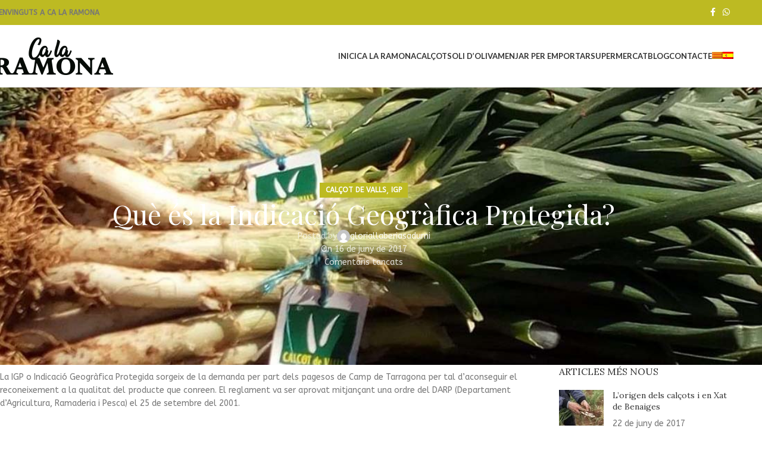

--- FILE ---
content_type: text/html; charset=UTF-8
request_url: https://calaramonamontbrio.com/que-es-una-indicacio-geografica-protegida/
body_size: 24371
content:
<!DOCTYPE html>
<html lang="ca">
<head>
	<meta charset="UTF-8">
	<link rel="profile" href="https://gmpg.org/xfn/11">
	<link rel="pingback" href="https://calaramonamontbrio.com/xmlrpc.php">

	<meta name='robots' content='index, follow, max-image-preview:large, max-snippet:-1, max-video-preview:-1' />
	<style>img:is([sizes="auto" i], [sizes^="auto," i]) { contain-intrinsic-size: 3000px 1500px }</style>
	<link rel="alternate" hreflang="ca" href="https://calaramonamontbrio.com/que-es-una-indicacio-geografica-protegida/" />
<link rel="alternate" hreflang="es" href="https://calaramonamontbrio.com/es/que-es-la-indicacion-geografica-protegida/" />
<link rel="alternate" hreflang="x-default" href="https://calaramonamontbrio.com/que-es-una-indicacio-geografica-protegida/" />

	<!-- This site is optimized with the Yoast SEO plugin v24.1 - https://yoast.com/wordpress/plugins/seo/ -->
	<title>Què és la Indicació Geogràfica Protegida? | Cala Ramona Alimentació</title>
	<link rel="canonical" href="https://calaramonamontbrio.com/que-es-una-indicacio-geografica-protegida/" />
	<meta property="og:locale" content="ca_ES" />
	<meta property="og:type" content="article" />
	<meta property="og:title" content="Què és la Indicació Geogràfica Protegida? | Cala Ramona Alimentació" />
	<meta property="og:description" content="La IGP o Indicació Geogràfica Protegida sorgeix de la demanda per part dels pagesos de Camp de Tarragona per tal" />
	<meta property="og:url" content="https://calaramonamontbrio.com/que-es-una-indicacio-geografica-protegida/" />
	<meta property="og:site_name" content="Cala Ramona Alimentació" />
	<meta property="article:published_time" content="2017-06-16T07:46:22+00:00" />
	<meta property="article:modified_time" content="2020-11-29T12:20:42+00:00" />
	<meta property="og:image" content="https://calaramonamontbrio.com/wp-content/uploads/2017/06/IGP-Calcot-de-Valls.jpg" />
	<meta property="og:image:width" content="1100" />
	<meta property="og:image:height" content="740" />
	<meta property="og:image:type" content="image/jpeg" />
	<meta name="author" content="gloriallaberiasadurni" />
	<meta name="twitter:card" content="summary_large_image" />
	<meta name="twitter:label1" content="Escrit per" />
	<meta name="twitter:data1" content="gloriallaberiasadurni" />
	<meta name="twitter:label2" content="Temps estimat de lectura" />
	<meta name="twitter:data2" content="2 minuts" />
	<script type="application/ld+json" class="yoast-schema-graph">{"@context":"https://schema.org","@graph":[{"@type":"Article","@id":"https://calaramonamontbrio.com/que-es-una-indicacio-geografica-protegida/#article","isPartOf":{"@id":"https://calaramonamontbrio.com/que-es-una-indicacio-geografica-protegida/"},"author":{"name":"gloriallaberiasadurni","@id":"https://calaramonamontbrio.com/#/schema/person/542a58899c0f83b1b09526f3b51a22d6"},"headline":"Què és la Indicació Geogràfica Protegida?","datePublished":"2017-06-16T07:46:22+00:00","dateModified":"2020-11-29T12:20:42+00:00","mainEntityOfPage":{"@id":"https://calaramonamontbrio.com/que-es-una-indicacio-geografica-protegida/"},"wordCount":359,"publisher":{"@id":"https://calaramonamontbrio.com/#organization"},"image":{"@id":"https://calaramonamontbrio.com/que-es-una-indicacio-geografica-protegida/#primaryimage"},"thumbnailUrl":"https://calaramonamontbrio.com/wp-content/uploads/2017/06/IGP-Calcot-de-Valls.jpg","articleSection":["Calçot de Valls","IGP"],"inLanguage":"ca"},{"@type":"WebPage","@id":"https://calaramonamontbrio.com/que-es-una-indicacio-geografica-protegida/","url":"https://calaramonamontbrio.com/que-es-una-indicacio-geografica-protegida/","name":"Què és la Indicació Geogràfica Protegida? | Cala Ramona Alimentació","isPartOf":{"@id":"https://calaramonamontbrio.com/#website"},"primaryImageOfPage":{"@id":"https://calaramonamontbrio.com/que-es-una-indicacio-geografica-protegida/#primaryimage"},"image":{"@id":"https://calaramonamontbrio.com/que-es-una-indicacio-geografica-protegida/#primaryimage"},"thumbnailUrl":"https://calaramonamontbrio.com/wp-content/uploads/2017/06/IGP-Calcot-de-Valls.jpg","datePublished":"2017-06-16T07:46:22+00:00","dateModified":"2020-11-29T12:20:42+00:00","breadcrumb":{"@id":"https://calaramonamontbrio.com/que-es-una-indicacio-geografica-protegida/#breadcrumb"},"inLanguage":"ca","potentialAction":[{"@type":"ReadAction","target":["https://calaramonamontbrio.com/que-es-una-indicacio-geografica-protegida/"]}]},{"@type":"ImageObject","inLanguage":"ca","@id":"https://calaramonamontbrio.com/que-es-una-indicacio-geografica-protegida/#primaryimage","url":"https://calaramonamontbrio.com/wp-content/uploads/2017/06/IGP-Calcot-de-Valls.jpg","contentUrl":"https://calaramonamontbrio.com/wp-content/uploads/2017/06/IGP-Calcot-de-Valls.jpg","width":1100,"height":740},{"@type":"BreadcrumbList","@id":"https://calaramonamontbrio.com/que-es-una-indicacio-geografica-protegida/#breadcrumb","itemListElement":[{"@type":"ListItem","position":1,"name":"Inici","item":"https://calaramonamontbrio.com/"},{"@type":"ListItem","position":2,"name":"Què és la Indicació Geogràfica Protegida?"}]},{"@type":"WebSite","@id":"https://calaramonamontbrio.com/#website","url":"https://calaramonamontbrio.com/","name":"Cala Ramona Alimentació","description":"","publisher":{"@id":"https://calaramonamontbrio.com/#organization"},"potentialAction":[{"@type":"SearchAction","target":{"@type":"EntryPoint","urlTemplate":"https://calaramonamontbrio.com/?s={search_term_string}"},"query-input":{"@type":"PropertyValueSpecification","valueRequired":true,"valueName":"search_term_string"}}],"inLanguage":"ca"},{"@type":"Organization","@id":"https://calaramonamontbrio.com/#organization","name":"Autoservei i pollastres a l'ast Ca la Ramona","url":"https://calaramonamontbrio.com/","logo":{"@type":"ImageObject","inLanguage":"ca","@id":"https://calaramonamontbrio.com/#/schema/logo/image/","url":"https://calaramonaalimentacio.com/wp-content/uploads/2020/11/ca-la-ramona.png","contentUrl":"https://calaramonaalimentacio.com/wp-content/uploads/2020/11/ca-la-ramona.png","width":200,"height":63,"caption":"Autoservei i pollastres a l'ast Ca la Ramona"},"image":{"@id":"https://calaramonamontbrio.com/#/schema/logo/image/"}},{"@type":"Person","@id":"https://calaramonamontbrio.com/#/schema/person/542a58899c0f83b1b09526f3b51a22d6","name":"gloriallaberiasadurni","image":{"@type":"ImageObject","inLanguage":"ca","@id":"https://calaramonamontbrio.com/#/schema/person/image/","url":"https://secure.gravatar.com/avatar/fa99db13b98b3754979a99e633bf704d?s=96&d=mm&r=g","contentUrl":"https://secure.gravatar.com/avatar/fa99db13b98b3754979a99e633bf704d?s=96&d=mm&r=g","caption":"gloriallaberiasadurni"}}]}</script>
	<!-- / Yoast SEO plugin. -->


<link rel='dns-prefetch' href='//fonts.googleapis.com' />
<link rel="alternate" type="application/rss+xml" title="Cala Ramona Alimentació &raquo; Canal d&#039;informació" href="https://calaramonamontbrio.com/feed/" />
<link rel="alternate" type="application/rss+xml" title="Cala Ramona Alimentació &raquo; Canal dels comentaris" href="https://calaramonamontbrio.com/comments/feed/" />
<style id='classic-theme-styles-inline-css' type='text/css'>
/*! This file is auto-generated */
.wp-block-button__link{color:#fff;background-color:#32373c;border-radius:9999px;box-shadow:none;text-decoration:none;padding:calc(.667em + 2px) calc(1.333em + 2px);font-size:1.125em}.wp-block-file__button{background:#32373c;color:#fff;text-decoration:none}
</style>
<style id='global-styles-inline-css' type='text/css'>
:root{--wp--preset--aspect-ratio--square: 1;--wp--preset--aspect-ratio--4-3: 4/3;--wp--preset--aspect-ratio--3-4: 3/4;--wp--preset--aspect-ratio--3-2: 3/2;--wp--preset--aspect-ratio--2-3: 2/3;--wp--preset--aspect-ratio--16-9: 16/9;--wp--preset--aspect-ratio--9-16: 9/16;--wp--preset--color--black: #000000;--wp--preset--color--cyan-bluish-gray: #abb8c3;--wp--preset--color--white: #ffffff;--wp--preset--color--pale-pink: #f78da7;--wp--preset--color--vivid-red: #cf2e2e;--wp--preset--color--luminous-vivid-orange: #ff6900;--wp--preset--color--luminous-vivid-amber: #fcb900;--wp--preset--color--light-green-cyan: #7bdcb5;--wp--preset--color--vivid-green-cyan: #00d084;--wp--preset--color--pale-cyan-blue: #8ed1fc;--wp--preset--color--vivid-cyan-blue: #0693e3;--wp--preset--color--vivid-purple: #9b51e0;--wp--preset--gradient--vivid-cyan-blue-to-vivid-purple: linear-gradient(135deg,rgba(6,147,227,1) 0%,rgb(155,81,224) 100%);--wp--preset--gradient--light-green-cyan-to-vivid-green-cyan: linear-gradient(135deg,rgb(122,220,180) 0%,rgb(0,208,130) 100%);--wp--preset--gradient--luminous-vivid-amber-to-luminous-vivid-orange: linear-gradient(135deg,rgba(252,185,0,1) 0%,rgba(255,105,0,1) 100%);--wp--preset--gradient--luminous-vivid-orange-to-vivid-red: linear-gradient(135deg,rgba(255,105,0,1) 0%,rgb(207,46,46) 100%);--wp--preset--gradient--very-light-gray-to-cyan-bluish-gray: linear-gradient(135deg,rgb(238,238,238) 0%,rgb(169,184,195) 100%);--wp--preset--gradient--cool-to-warm-spectrum: linear-gradient(135deg,rgb(74,234,220) 0%,rgb(151,120,209) 20%,rgb(207,42,186) 40%,rgb(238,44,130) 60%,rgb(251,105,98) 80%,rgb(254,248,76) 100%);--wp--preset--gradient--blush-light-purple: linear-gradient(135deg,rgb(255,206,236) 0%,rgb(152,150,240) 100%);--wp--preset--gradient--blush-bordeaux: linear-gradient(135deg,rgb(254,205,165) 0%,rgb(254,45,45) 50%,rgb(107,0,62) 100%);--wp--preset--gradient--luminous-dusk: linear-gradient(135deg,rgb(255,203,112) 0%,rgb(199,81,192) 50%,rgb(65,88,208) 100%);--wp--preset--gradient--pale-ocean: linear-gradient(135deg,rgb(255,245,203) 0%,rgb(182,227,212) 50%,rgb(51,167,181) 100%);--wp--preset--gradient--electric-grass: linear-gradient(135deg,rgb(202,248,128) 0%,rgb(113,206,126) 100%);--wp--preset--gradient--midnight: linear-gradient(135deg,rgb(2,3,129) 0%,rgb(40,116,252) 100%);--wp--preset--font-size--small: 13px;--wp--preset--font-size--medium: 20px;--wp--preset--font-size--large: 36px;--wp--preset--font-size--x-large: 42px;--wp--preset--font-family--inter: "Inter", sans-serif;--wp--preset--font-family--cardo: Cardo;--wp--preset--spacing--20: 0.44rem;--wp--preset--spacing--30: 0.67rem;--wp--preset--spacing--40: 1rem;--wp--preset--spacing--50: 1.5rem;--wp--preset--spacing--60: 2.25rem;--wp--preset--spacing--70: 3.38rem;--wp--preset--spacing--80: 5.06rem;--wp--preset--shadow--natural: 6px 6px 9px rgba(0, 0, 0, 0.2);--wp--preset--shadow--deep: 12px 12px 50px rgba(0, 0, 0, 0.4);--wp--preset--shadow--sharp: 6px 6px 0px rgba(0, 0, 0, 0.2);--wp--preset--shadow--outlined: 6px 6px 0px -3px rgba(255, 255, 255, 1), 6px 6px rgba(0, 0, 0, 1);--wp--preset--shadow--crisp: 6px 6px 0px rgba(0, 0, 0, 1);}:where(.is-layout-flex){gap: 0.5em;}:where(.is-layout-grid){gap: 0.5em;}body .is-layout-flex{display: flex;}.is-layout-flex{flex-wrap: wrap;align-items: center;}.is-layout-flex > :is(*, div){margin: 0;}body .is-layout-grid{display: grid;}.is-layout-grid > :is(*, div){margin: 0;}:where(.wp-block-columns.is-layout-flex){gap: 2em;}:where(.wp-block-columns.is-layout-grid){gap: 2em;}:where(.wp-block-post-template.is-layout-flex){gap: 1.25em;}:where(.wp-block-post-template.is-layout-grid){gap: 1.25em;}.has-black-color{color: var(--wp--preset--color--black) !important;}.has-cyan-bluish-gray-color{color: var(--wp--preset--color--cyan-bluish-gray) !important;}.has-white-color{color: var(--wp--preset--color--white) !important;}.has-pale-pink-color{color: var(--wp--preset--color--pale-pink) !important;}.has-vivid-red-color{color: var(--wp--preset--color--vivid-red) !important;}.has-luminous-vivid-orange-color{color: var(--wp--preset--color--luminous-vivid-orange) !important;}.has-luminous-vivid-amber-color{color: var(--wp--preset--color--luminous-vivid-amber) !important;}.has-light-green-cyan-color{color: var(--wp--preset--color--light-green-cyan) !important;}.has-vivid-green-cyan-color{color: var(--wp--preset--color--vivid-green-cyan) !important;}.has-pale-cyan-blue-color{color: var(--wp--preset--color--pale-cyan-blue) !important;}.has-vivid-cyan-blue-color{color: var(--wp--preset--color--vivid-cyan-blue) !important;}.has-vivid-purple-color{color: var(--wp--preset--color--vivid-purple) !important;}.has-black-background-color{background-color: var(--wp--preset--color--black) !important;}.has-cyan-bluish-gray-background-color{background-color: var(--wp--preset--color--cyan-bluish-gray) !important;}.has-white-background-color{background-color: var(--wp--preset--color--white) !important;}.has-pale-pink-background-color{background-color: var(--wp--preset--color--pale-pink) !important;}.has-vivid-red-background-color{background-color: var(--wp--preset--color--vivid-red) !important;}.has-luminous-vivid-orange-background-color{background-color: var(--wp--preset--color--luminous-vivid-orange) !important;}.has-luminous-vivid-amber-background-color{background-color: var(--wp--preset--color--luminous-vivid-amber) !important;}.has-light-green-cyan-background-color{background-color: var(--wp--preset--color--light-green-cyan) !important;}.has-vivid-green-cyan-background-color{background-color: var(--wp--preset--color--vivid-green-cyan) !important;}.has-pale-cyan-blue-background-color{background-color: var(--wp--preset--color--pale-cyan-blue) !important;}.has-vivid-cyan-blue-background-color{background-color: var(--wp--preset--color--vivid-cyan-blue) !important;}.has-vivid-purple-background-color{background-color: var(--wp--preset--color--vivid-purple) !important;}.has-black-border-color{border-color: var(--wp--preset--color--black) !important;}.has-cyan-bluish-gray-border-color{border-color: var(--wp--preset--color--cyan-bluish-gray) !important;}.has-white-border-color{border-color: var(--wp--preset--color--white) !important;}.has-pale-pink-border-color{border-color: var(--wp--preset--color--pale-pink) !important;}.has-vivid-red-border-color{border-color: var(--wp--preset--color--vivid-red) !important;}.has-luminous-vivid-orange-border-color{border-color: var(--wp--preset--color--luminous-vivid-orange) !important;}.has-luminous-vivid-amber-border-color{border-color: var(--wp--preset--color--luminous-vivid-amber) !important;}.has-light-green-cyan-border-color{border-color: var(--wp--preset--color--light-green-cyan) !important;}.has-vivid-green-cyan-border-color{border-color: var(--wp--preset--color--vivid-green-cyan) !important;}.has-pale-cyan-blue-border-color{border-color: var(--wp--preset--color--pale-cyan-blue) !important;}.has-vivid-cyan-blue-border-color{border-color: var(--wp--preset--color--vivid-cyan-blue) !important;}.has-vivid-purple-border-color{border-color: var(--wp--preset--color--vivid-purple) !important;}.has-vivid-cyan-blue-to-vivid-purple-gradient-background{background: var(--wp--preset--gradient--vivid-cyan-blue-to-vivid-purple) !important;}.has-light-green-cyan-to-vivid-green-cyan-gradient-background{background: var(--wp--preset--gradient--light-green-cyan-to-vivid-green-cyan) !important;}.has-luminous-vivid-amber-to-luminous-vivid-orange-gradient-background{background: var(--wp--preset--gradient--luminous-vivid-amber-to-luminous-vivid-orange) !important;}.has-luminous-vivid-orange-to-vivid-red-gradient-background{background: var(--wp--preset--gradient--luminous-vivid-orange-to-vivid-red) !important;}.has-very-light-gray-to-cyan-bluish-gray-gradient-background{background: var(--wp--preset--gradient--very-light-gray-to-cyan-bluish-gray) !important;}.has-cool-to-warm-spectrum-gradient-background{background: var(--wp--preset--gradient--cool-to-warm-spectrum) !important;}.has-blush-light-purple-gradient-background{background: var(--wp--preset--gradient--blush-light-purple) !important;}.has-blush-bordeaux-gradient-background{background: var(--wp--preset--gradient--blush-bordeaux) !important;}.has-luminous-dusk-gradient-background{background: var(--wp--preset--gradient--luminous-dusk) !important;}.has-pale-ocean-gradient-background{background: var(--wp--preset--gradient--pale-ocean) !important;}.has-electric-grass-gradient-background{background: var(--wp--preset--gradient--electric-grass) !important;}.has-midnight-gradient-background{background: var(--wp--preset--gradient--midnight) !important;}.has-small-font-size{font-size: var(--wp--preset--font-size--small) !important;}.has-medium-font-size{font-size: var(--wp--preset--font-size--medium) !important;}.has-large-font-size{font-size: var(--wp--preset--font-size--large) !important;}.has-x-large-font-size{font-size: var(--wp--preset--font-size--x-large) !important;}
:where(.wp-block-post-template.is-layout-flex){gap: 1.25em;}:where(.wp-block-post-template.is-layout-grid){gap: 1.25em;}
:where(.wp-block-columns.is-layout-flex){gap: 2em;}:where(.wp-block-columns.is-layout-grid){gap: 2em;}
:root :where(.wp-block-pullquote){font-size: 1.5em;line-height: 1.6;}
</style>
<link rel='stylesheet' id='wpml-blocks-css' href='https://calaramonamontbrio.com/wp-content/plugins/sitepress-multilingual-cms/dist/css/blocks/styles.css?ver=4.6.15' type='text/css' media='all' />
<style id='woocommerce-inline-inline-css' type='text/css'>
.woocommerce form .form-row .required { visibility: visible; }
</style>
<link rel='stylesheet' id='wpml-legacy-horizontal-list-0-css' href='https://calaramonamontbrio.com/wp-content/plugins/sitepress-multilingual-cms/templates/language-switchers/legacy-list-horizontal/style.min.css?ver=1' type='text/css' media='all' />
<link rel='stylesheet' id='wpml-menu-item-0-css' href='https://calaramonamontbrio.com/wp-content/plugins/sitepress-multilingual-cms/templates/language-switchers/menu-item/style.min.css?ver=1' type='text/css' media='all' />
<link rel='stylesheet' id='elementor-icons-css' href='https://calaramonamontbrio.com/wp-content/plugins/elementor/assets/lib/eicons/css/elementor-icons.min.css?ver=5.34.0' type='text/css' media='all' />
<link rel='stylesheet' id='elementor-frontend-css' href='https://calaramonamontbrio.com/wp-content/plugins/elementor/assets/css/frontend.min.css?ver=3.26.3' type='text/css' media='all' />
<link rel='stylesheet' id='elementor-post-9144-css' href='https://calaramonamontbrio.com/wp-content/uploads/elementor/css/post-9144.css?ver=1735301098' type='text/css' media='all' />
<link rel='stylesheet' id='widget-text-editor-css' href='https://calaramonamontbrio.com/wp-content/plugins/elementor/assets/css/widget-text-editor.min.css?ver=3.26.3' type='text/css' media='all' />
<link rel='stylesheet' id='widget-image-css' href='https://calaramonamontbrio.com/wp-content/plugins/elementor/assets/css/widget-image.min.css?ver=3.26.3' type='text/css' media='all' />
<link rel='stylesheet' id='elementor-post-226-css' href='https://calaramonamontbrio.com/wp-content/uploads/elementor/css/post-226.css?ver=1735313281' type='text/css' media='all' />
<link rel='stylesheet' id='woodmart-style-css' href='https://calaramonamontbrio.com/wp-content/themes/woodmart/css/parts/base.min.css?ver=8.0.6' type='text/css' media='all' />
<link rel='stylesheet' id='wd-helpers-wpb-elem-css' href='https://calaramonamontbrio.com/wp-content/themes/woodmart/css/parts/helpers-wpb-elem.min.css?ver=8.0.6' type='text/css' media='all' />
<link rel='stylesheet' id='wd-widget-wd-recent-posts-css' href='https://calaramonamontbrio.com/wp-content/themes/woodmart/css/parts/widget-wd-recent-posts.min.css?ver=8.0.6' type='text/css' media='all' />
<link rel='stylesheet' id='wd-widget-wd-layered-nav-css' href='https://calaramonamontbrio.com/wp-content/themes/woodmart/css/parts/woo-widget-wd-layered-nav.min.css?ver=8.0.6' type='text/css' media='all' />
<link rel='stylesheet' id='wd-woo-mod-swatches-base-css' href='https://calaramonamontbrio.com/wp-content/themes/woodmart/css/parts/woo-mod-swatches-base.min.css?ver=8.0.6' type='text/css' media='all' />
<link rel='stylesheet' id='wd-woo-mod-swatches-filter-css' href='https://calaramonamontbrio.com/wp-content/themes/woodmart/css/parts/woo-mod-swatches-filter.min.css?ver=8.0.6' type='text/css' media='all' />
<link rel='stylesheet' id='wd-widget-product-cat-css' href='https://calaramonamontbrio.com/wp-content/themes/woodmart/css/parts/woo-widget-product-cat.min.css?ver=8.0.6' type='text/css' media='all' />
<link rel='stylesheet' id='wd-widget-product-list-css' href='https://calaramonamontbrio.com/wp-content/themes/woodmart/css/parts/woo-widget-product-list.min.css?ver=8.0.6' type='text/css' media='all' />
<link rel='stylesheet' id='wd-widget-slider-price-filter-css' href='https://calaramonamontbrio.com/wp-content/themes/woodmart/css/parts/woo-widget-slider-price-filter.min.css?ver=8.0.6' type='text/css' media='all' />
<link rel='stylesheet' id='wd-blog-single-base-css' href='https://calaramonamontbrio.com/wp-content/themes/woodmart/css/parts/blog-single-base.min.css?ver=8.0.6' type='text/css' media='all' />
<link rel='stylesheet' id='wd-blog-base-css' href='https://calaramonamontbrio.com/wp-content/themes/woodmart/css/parts/blog-base.min.css?ver=8.0.6' type='text/css' media='all' />
<link rel='stylesheet' id='wd-wpcf7-css' href='https://calaramonamontbrio.com/wp-content/themes/woodmart/css/parts/int-wpcf7.min.css?ver=8.0.6' type='text/css' media='all' />
<link rel='stylesheet' id='wd-revolution-slider-css' href='https://calaramonamontbrio.com/wp-content/themes/woodmart/css/parts/int-rev-slider.min.css?ver=8.0.6' type='text/css' media='all' />
<link rel='stylesheet' id='wd-wpml-css' href='https://calaramonamontbrio.com/wp-content/themes/woodmart/css/parts/int-wpml.min.css?ver=8.0.6' type='text/css' media='all' />
<link rel='stylesheet' id='wd-elementor-base-css' href='https://calaramonamontbrio.com/wp-content/themes/woodmart/css/parts/int-elem-base.min.css?ver=8.0.6' type='text/css' media='all' />
<link rel='stylesheet' id='wd-notices-fixed-css' href='https://calaramonamontbrio.com/wp-content/themes/woodmart/css/parts/woo-opt-sticky-notices-old.min.css?ver=8.0.6' type='text/css' media='all' />
<link rel='stylesheet' id='wd-woocommerce-base-css' href='https://calaramonamontbrio.com/wp-content/themes/woodmart/css/parts/woocommerce-base.min.css?ver=8.0.6' type='text/css' media='all' />
<link rel='stylesheet' id='wd-mod-star-rating-css' href='https://calaramonamontbrio.com/wp-content/themes/woodmart/css/parts/mod-star-rating.min.css?ver=8.0.6' type='text/css' media='all' />
<link rel='stylesheet' id='wd-woo-el-track-order-css' href='https://calaramonamontbrio.com/wp-content/themes/woodmart/css/parts/woo-el-track-order.min.css?ver=8.0.6' type='text/css' media='all' />
<link rel='stylesheet' id='wd-woocommerce-block-notices-css' href='https://calaramonamontbrio.com/wp-content/themes/woodmart/css/parts/woo-mod-block-notices.min.css?ver=8.0.6' type='text/css' media='all' />
<link rel='stylesheet' id='wd-wp-blocks-css' href='https://calaramonamontbrio.com/wp-content/themes/woodmart/css/parts/wp-blocks.min.css?ver=8.0.6' type='text/css' media='all' />
<link rel='stylesheet' id='child-style-css' href='https://calaramonamontbrio.com/wp-content/themes/woodmart-child/style.css?ver=8.0.6' type='text/css' media='all' />
<link rel='stylesheet' id='wd-header-base-css' href='https://calaramonamontbrio.com/wp-content/themes/woodmart/css/parts/header-base.min.css?ver=8.0.6' type='text/css' media='all' />
<link rel='stylesheet' id='wd-mod-tools-css' href='https://calaramonamontbrio.com/wp-content/themes/woodmart/css/parts/mod-tools.min.css?ver=8.0.6' type='text/css' media='all' />
<link rel='stylesheet' id='wd-header-elements-base-css' href='https://calaramonamontbrio.com/wp-content/themes/woodmart/css/parts/header-el-base.min.css?ver=8.0.6' type='text/css' media='all' />
<link rel='stylesheet' id='wd-social-icons-css' href='https://calaramonamontbrio.com/wp-content/themes/woodmart/css/parts/el-social-icons.min.css?ver=8.0.6' type='text/css' media='all' />
<link rel='stylesheet' id='wd-header-mobile-nav-dropdown-css' href='https://calaramonamontbrio.com/wp-content/themes/woodmart/css/parts/header-el-mobile-nav-dropdown.min.css?ver=8.0.6' type='text/css' media='all' />
<link rel='stylesheet' id='wd-page-title-css' href='https://calaramonamontbrio.com/wp-content/themes/woodmart/css/parts/page-title.min.css?ver=8.0.6' type='text/css' media='all' />
<link rel='stylesheet' id='wd-social-icons-styles-css' href='https://calaramonamontbrio.com/wp-content/themes/woodmart/css/parts/el-social-styles.min.css?ver=8.0.6' type='text/css' media='all' />
<link rel='stylesheet' id='wd-page-navigation-css' href='https://calaramonamontbrio.com/wp-content/themes/woodmart/css/parts/mod-page-navigation.min.css?ver=8.0.6' type='text/css' media='all' />
<link rel='stylesheet' id='wd-blog-loop-base-old-css' href='https://calaramonamontbrio.com/wp-content/themes/woodmart/css/parts/blog-loop-base-old.min.css?ver=8.0.6' type='text/css' media='all' />
<link rel='stylesheet' id='wd-blog-loop-design-masonry-css' href='https://calaramonamontbrio.com/wp-content/themes/woodmart/css/parts/blog-loop-design-masonry.min.css?ver=8.0.6' type='text/css' media='all' />
<link rel='stylesheet' id='wd-swiper-css' href='https://calaramonamontbrio.com/wp-content/themes/woodmart/css/parts/lib-swiper.min.css?ver=8.0.6' type='text/css' media='all' />
<link rel='stylesheet' id='wd-mod-comments-css' href='https://calaramonamontbrio.com/wp-content/themes/woodmart/css/parts/mod-comments.min.css?ver=8.0.6' type='text/css' media='all' />
<link rel='stylesheet' id='wd-off-canvas-sidebar-css' href='https://calaramonamontbrio.com/wp-content/themes/woodmart/css/parts/opt-off-canvas-sidebar.min.css?ver=8.0.6' type='text/css' media='all' />
<link rel='stylesheet' id='wd-footer-base-css' href='https://calaramonamontbrio.com/wp-content/themes/woodmart/css/parts/footer-base.min.css?ver=8.0.6' type='text/css' media='all' />
<link rel='stylesheet' id='wd-mod-nav-menu-label-css' href='https://calaramonamontbrio.com/wp-content/themes/woodmart/css/parts/mod-nav-menu-label.min.css?ver=8.0.6' type='text/css' media='all' />
<link rel='stylesheet' id='wd-scroll-top-css' href='https://calaramonamontbrio.com/wp-content/themes/woodmart/css/parts/opt-scrolltotop.min.css?ver=8.0.6' type='text/css' media='all' />
<link rel='stylesheet' id='wd-mod-sticky-sidebar-opener-css' href='https://calaramonamontbrio.com/wp-content/themes/woodmart/css/parts/mod-sticky-sidebar-opener.min.css?ver=8.0.6' type='text/css' media='all' />
<link rel='stylesheet' id='xts-google-fonts-css' href='https://fonts.googleapis.com/css?family=Lato%3A400%2C700%7CPlayfair+Display%3A400%2C600%7CLora%3A400%2C600&#038;ver=8.0.6' type='text/css' media='all' />
<link rel='stylesheet' id='google-fonts-1-css' href='https://fonts.googleapis.com/css?family=Roboto%3A100%2C100italic%2C200%2C200italic%2C300%2C300italic%2C400%2C400italic%2C500%2C500italic%2C600%2C600italic%2C700%2C700italic%2C800%2C800italic%2C900%2C900italic%7CRoboto+Slab%3A100%2C100italic%2C200%2C200italic%2C300%2C300italic%2C400%2C400italic%2C500%2C500italic%2C600%2C600italic%2C700%2C700italic%2C800%2C800italic%2C900%2C900italic%7CABeeZee%3A100%2C100italic%2C200%2C200italic%2C300%2C300italic%2C400%2C400italic%2C500%2C500italic%2C600%2C600italic%2C700%2C700italic%2C800%2C800italic%2C900%2C900italic&#038;display=auto&#038;ver=6.7.4' type='text/css' media='all' />
<link rel="preconnect" href="https://fonts.gstatic.com/" crossorigin><script type="text/javascript" src="https://calaramonamontbrio.com/wp-includes/js/jquery/jquery.min.js?ver=3.7.1" id="jquery-core-js"></script>
<script type="text/javascript" src="https://calaramonamontbrio.com/wp-includes/js/jquery/jquery-migrate.min.js?ver=3.4.1" id="jquery-migrate-js"></script>
<script type="text/javascript" src="https://calaramonamontbrio.com/wp-content/plugins/woocommerce/assets/js/jquery-blockui/jquery.blockUI.min.js?ver=2.7.0-wc.9.5.3" id="jquery-blockui-js" defer="defer" data-wp-strategy="defer"></script>
<script type="text/javascript" id="wc-add-to-cart-js-extra">
/* <![CDATA[ */
var wc_add_to_cart_params = {"ajax_url":"\/wp-admin\/admin-ajax.php","wc_ajax_url":"\/?wc-ajax=%%endpoint%%","i18n_view_cart":"Visualitza la cistella","cart_url":"https:\/\/calaramonamontbrio.com","is_cart":"","cart_redirect_after_add":"no"};
/* ]]> */
</script>
<script type="text/javascript" src="https://calaramonamontbrio.com/wp-content/plugins/woocommerce/assets/js/frontend/add-to-cart.min.js?ver=9.5.3" id="wc-add-to-cart-js" defer="defer" data-wp-strategy="defer"></script>
<script type="text/javascript" src="https://calaramonamontbrio.com/wp-content/plugins/woocommerce/assets/js/js-cookie/js.cookie.min.js?ver=2.1.4-wc.9.5.3" id="js-cookie-js" defer="defer" data-wp-strategy="defer"></script>
<script type="text/javascript" id="woocommerce-js-extra">
/* <![CDATA[ */
var woocommerce_params = {"ajax_url":"\/wp-admin\/admin-ajax.php","wc_ajax_url":"\/?wc-ajax=%%endpoint%%"};
/* ]]> */
</script>
<script type="text/javascript" src="https://calaramonamontbrio.com/wp-content/plugins/woocommerce/assets/js/frontend/woocommerce.min.js?ver=9.5.3" id="woocommerce-js" defer="defer" data-wp-strategy="defer"></script>
<script type="text/javascript" src="https://calaramonamontbrio.com/wp-content/themes/woodmart/js/libs/device.min.js?ver=8.0.6" id="wd-device-library-js"></script>
<script type="text/javascript" src="https://calaramonamontbrio.com/wp-content/themes/woodmart/js/scripts/global/scrollBar.min.js?ver=8.0.6" id="wd-scrollbar-js"></script>
<link rel="https://api.w.org/" href="https://calaramonamontbrio.com/wp-json/" /><link rel="alternate" title="JSON" type="application/json" href="https://calaramonamontbrio.com/wp-json/wp/v2/posts/226" /><link rel="EditURI" type="application/rsd+xml" title="RSD" href="https://calaramonamontbrio.com/xmlrpc.php?rsd" />
<meta name="generator" content="WordPress 6.7.4" />
<meta name="generator" content="WooCommerce 9.5.3" />
<link rel='shortlink' href='https://calaramonamontbrio.com/?p=226' />
<link rel="alternate" title="oEmbed (JSON)" type="application/json+oembed" href="https://calaramonamontbrio.com/wp-json/oembed/1.0/embed?url=https%3A%2F%2Fcalaramonamontbrio.com%2Fque-es-una-indicacio-geografica-protegida%2F" />
<link rel="alternate" title="oEmbed (XML)" type="text/xml+oembed" href="https://calaramonamontbrio.com/wp-json/oembed/1.0/embed?url=https%3A%2F%2Fcalaramonamontbrio.com%2Fque-es-una-indicacio-geografica-protegida%2F&#038;format=xml" />
<meta name="generator" content="WPML ver:4.6.15 stt:8,2;" />
					<meta name="viewport" content="width=device-width, initial-scale=1.0, maximum-scale=1.0, user-scalable=no">
										<noscript><style>.woocommerce-product-gallery{ opacity: 1 !important; }</style></noscript>
	<meta name="generator" content="Elementor 3.26.3; features: additional_custom_breakpoints; settings: css_print_method-external, google_font-enabled, font_display-auto">
			<style>
				.e-con.e-parent:nth-of-type(n+4):not(.e-lazyloaded):not(.e-no-lazyload),
				.e-con.e-parent:nth-of-type(n+4):not(.e-lazyloaded):not(.e-no-lazyload) * {
					background-image: none !important;
				}
				@media screen and (max-height: 1024px) {
					.e-con.e-parent:nth-of-type(n+3):not(.e-lazyloaded):not(.e-no-lazyload),
					.e-con.e-parent:nth-of-type(n+3):not(.e-lazyloaded):not(.e-no-lazyload) * {
						background-image: none !important;
					}
				}
				@media screen and (max-height: 640px) {
					.e-con.e-parent:nth-of-type(n+2):not(.e-lazyloaded):not(.e-no-lazyload),
					.e-con.e-parent:nth-of-type(n+2):not(.e-lazyloaded):not(.e-no-lazyload) * {
						background-image: none !important;
					}
				}
			</style>
			<meta name="generator" content="Powered by Slider Revolution 6.7.25 - responsive, Mobile-Friendly Slider Plugin for WordPress with comfortable drag and drop interface." />
<style class='wp-fonts-local' type='text/css'>
@font-face{font-family:Inter;font-style:normal;font-weight:300 900;font-display:fallback;src:url('https://calaramonamontbrio.com/wp-content/plugins/woocommerce/assets/fonts/Inter-VariableFont_slnt,wght.woff2') format('woff2');font-stretch:normal;}
@font-face{font-family:Cardo;font-style:normal;font-weight:400;font-display:fallback;src:url('https://calaramonamontbrio.com/wp-content/plugins/woocommerce/assets/fonts/cardo_normal_400.woff2') format('woff2');}
</style>
<link rel="icon" href="https://calaramonamontbrio.com/wp-content/uploads/2020/11/ca-la-ramona-favicon-100x100.png" sizes="32x32" />
<link rel="icon" href="https://calaramonamontbrio.com/wp-content/uploads/2020/11/ca-la-ramona-favicon-300x300.png" sizes="192x192" />
<link rel="apple-touch-icon" href="https://calaramonamontbrio.com/wp-content/uploads/2020/11/ca-la-ramona-favicon-300x300.png" />
<meta name="msapplication-TileImage" content="https://calaramonamontbrio.com/wp-content/uploads/2020/11/ca-la-ramona-favicon-300x300.png" />
<script>function setREVStartSize(e){
			//window.requestAnimationFrame(function() {
				window.RSIW = window.RSIW===undefined ? window.innerWidth : window.RSIW;
				window.RSIH = window.RSIH===undefined ? window.innerHeight : window.RSIH;
				try {
					var pw = document.getElementById(e.c).parentNode.offsetWidth,
						newh;
					pw = pw===0 || isNaN(pw) || (e.l=="fullwidth" || e.layout=="fullwidth") ? window.RSIW : pw;
					e.tabw = e.tabw===undefined ? 0 : parseInt(e.tabw);
					e.thumbw = e.thumbw===undefined ? 0 : parseInt(e.thumbw);
					e.tabh = e.tabh===undefined ? 0 : parseInt(e.tabh);
					e.thumbh = e.thumbh===undefined ? 0 : parseInt(e.thumbh);
					e.tabhide = e.tabhide===undefined ? 0 : parseInt(e.tabhide);
					e.thumbhide = e.thumbhide===undefined ? 0 : parseInt(e.thumbhide);
					e.mh = e.mh===undefined || e.mh=="" || e.mh==="auto" ? 0 : parseInt(e.mh,0);
					if(e.layout==="fullscreen" || e.l==="fullscreen")
						newh = Math.max(e.mh,window.RSIH);
					else{
						e.gw = Array.isArray(e.gw) ? e.gw : [e.gw];
						for (var i in e.rl) if (e.gw[i]===undefined || e.gw[i]===0) e.gw[i] = e.gw[i-1];
						e.gh = e.el===undefined || e.el==="" || (Array.isArray(e.el) && e.el.length==0)? e.gh : e.el;
						e.gh = Array.isArray(e.gh) ? e.gh : [e.gh];
						for (var i in e.rl) if (e.gh[i]===undefined || e.gh[i]===0) e.gh[i] = e.gh[i-1];
											
						var nl = new Array(e.rl.length),
							ix = 0,
							sl;
						e.tabw = e.tabhide>=pw ? 0 : e.tabw;
						e.thumbw = e.thumbhide>=pw ? 0 : e.thumbw;
						e.tabh = e.tabhide>=pw ? 0 : e.tabh;
						e.thumbh = e.thumbhide>=pw ? 0 : e.thumbh;
						for (var i in e.rl) nl[i] = e.rl[i]<window.RSIW ? 0 : e.rl[i];
						sl = nl[0];
						for (var i in nl) if (sl>nl[i] && nl[i]>0) { sl = nl[i]; ix=i;}
						var m = pw>(e.gw[ix]+e.tabw+e.thumbw) ? 1 : (pw-(e.tabw+e.thumbw)) / (e.gw[ix]);
						newh =  (e.gh[ix] * m) + (e.tabh + e.thumbh);
					}
					var el = document.getElementById(e.c);
					if (el!==null && el) el.style.height = newh+"px";
					el = document.getElementById(e.c+"_wrapper");
					if (el!==null && el) {
						el.style.height = newh+"px";
						el.style.display = "block";
					}
				} catch(e){
					console.log("Failure at Presize of Slider:" + e)
				}
			//});
		  };</script>
<style>
		
		</style>			<style id="wd-style-default_header-css" data-type="wd-style-default_header">
				:root{
	--wd-top-bar-h: 42px;
	--wd-top-bar-sm-h: 40px;
	--wd-top-bar-sticky-h: .00001px;
	--wd-top-bar-brd-w: .00001px;

	--wd-header-general-h: 104px;
	--wd-header-general-sm-h: 60px;
	--wd-header-general-sticky-h: 80px;
	--wd-header-general-brd-w: 1px;

	--wd-header-bottom-h: 50px;
	--wd-header-bottom-sm-h: .00001px;
	--wd-header-bottom-sticky-h: .00001px;
	--wd-header-bottom-brd-w: .00001px;

	--wd-header-clone-h: .00001px;

	--wd-header-brd-w: calc(var(--wd-top-bar-brd-w) + var(--wd-header-general-brd-w) + var(--wd-header-bottom-brd-w));
	--wd-header-h: calc(var(--wd-top-bar-h) + var(--wd-header-general-h) + var(--wd-header-bottom-h) + var(--wd-header-brd-w));
	--wd-header-sticky-h: calc(var(--wd-top-bar-sticky-h) + var(--wd-header-general-sticky-h) + var(--wd-header-bottom-sticky-h) + var(--wd-header-clone-h) + var(--wd-header-brd-w));
	--wd-header-sm-h: calc(var(--wd-top-bar-sm-h) + var(--wd-header-general-sm-h) + var(--wd-header-bottom-sm-h) + var(--wd-header-brd-w));
}

.whb-top-bar .wd-dropdown {
	margin-top: 1px;
}

.whb-top-bar .wd-dropdown:after {
	height: 11px;
}


.whb-sticked .whb-general-header .wd-dropdown:not(.sub-sub-menu) {
	margin-top: 20px;
}

.whb-sticked .whb-general-header .wd-dropdown:not(.sub-sub-menu):after {
	height: 30px;
}


:root:has(.whb-general-header.whb-border-boxed) {
	--wd-header-general-brd-w: .00001px;
}

@media (max-width: 1024px) {
:root:has(.whb-general-header.whb-hidden-mobile) {
	--wd-header-general-brd-w: .00001px;
}
}


.whb-header-bottom .wd-dropdown {
	margin-top: 5px;
}

.whb-header-bottom .wd-dropdown:after {
	height: 15px;
}



		
.whb-top-bar {
	background-color: rgba(189, 186, 34, 1);
}

.whb-general-header {
	border-color: rgba(129, 129, 129, 0.2);border-bottom-width: 1px;border-bottom-style: solid;
}
			</style>
						<style id="wd-style-theme_settings_default-css" data-type="wd-style-theme_settings_default">
				@font-face {
	font-weight: normal;
	font-style: normal;
	font-family: "woodmart-font";
	src: url("//calaramonamontbrio.com/wp-content/themes/woodmart/fonts/woodmart-font-1-400.woff2?v=8.0.6") format("woff2");
}

@font-face {
	font-family: "star";
	font-weight: 400;
	font-style: normal;
	src: url("//calaramonamontbrio.com/wp-content/plugins/woocommerce/assets/fonts/star.eot?#iefix") format("embedded-opentype"), url("//calaramonamontbrio.com/wp-content/plugins/woocommerce/assets/fonts/star.woff") format("woff"), url("//calaramonamontbrio.com/wp-content/plugins/woocommerce/assets/fonts/star.ttf") format("truetype"), url("//calaramonamontbrio.com/wp-content/plugins/woocommerce/assets/fonts/star.svg#star") format("svg");
}

@font-face {
	font-family: "WooCommerce";
	font-weight: 400;
	font-style: normal;
	src: url("//calaramonamontbrio.com/wp-content/plugins/woocommerce/assets/fonts/WooCommerce.eot?#iefix") format("embedded-opentype"), url("//calaramonamontbrio.com/wp-content/plugins/woocommerce/assets/fonts/WooCommerce.woff") format("woff"), url("//calaramonamontbrio.com/wp-content/plugins/woocommerce/assets/fonts/WooCommerce.ttf") format("truetype"), url("//calaramonamontbrio.com/wp-content/plugins/woocommerce/assets/fonts/WooCommerce.svg#WooCommerce") format("svg");
}

:root {
	--wd-text-font: "Lato", Arial, Helvetica, sans-serif;
	--wd-text-font-weight: 400;
	--wd-text-color: #767676;
	--wd-text-font-size: 14px;
	--wd-title-font: "Playfair Display", Arial, Helvetica, sans-serif;
	--wd-title-font-weight: 400;
	--wd-title-color: #242424;
	--wd-entities-title-font: "Lora", Arial, Helvetica, sans-serif;
	--wd-entities-title-font-weight: 400;
	--wd-entities-title-color: #333333;
	--wd-entities-title-color-hover: rgb(51 51 51 / 65%);
	--wd-alternative-font: "Lato", Arial, Helvetica, sans-serif;
	--wd-widget-title-font: "Lora", Arial, Helvetica, sans-serif;
	--wd-widget-title-font-weight: 400;
	--wd-widget-title-transform: uppercase;
	--wd-widget-title-color: #333;
	--wd-widget-title-font-size: 16px;
	--wd-header-el-font: "Lato", Arial, Helvetica, sans-serif;
	--wd-header-el-font-weight: 700;
	--wd-header-el-transform: uppercase;
	--wd-header-el-font-size: 13px;
	--wd-primary-color: #bdba22;
	--wd-alternative-color: #202020;
	--wd-link-color: #333333;
	--wd-link-color-hover: #242424;
	--btn-default-bgcolor: #f7f7f7;
	--btn-default-bgcolor-hover: #efefef;
	--btn-accented-bgcolor: #ac4455;
	--btn-accented-bgcolor-hover: #9d3e4d;
	--wd-form-brd-width: 2px;
	--notices-success-bg: #459647;
	--notices-success-color: #fff;
	--notices-warning-bg: #E0B252;
	--notices-warning-color: #fff;
}
.wd-popup.wd-age-verify {
	--wd-popup-width: 500px;
}
.wd-popup.wd-promo-popup {
	background-color: #111111;
	background-image: none;
	background-repeat: no-repeat;
	background-size: contain;
	background-position: left center;
	--wd-popup-width: 800px;
}
.woodmart-woocommerce-layered-nav .wd-scroll-content {
	max-height: 280px;
}
.wd-page-title {
	background-color: #0a0a0a;
	background-image: none;
	background-size: cover;
	background-attachment: fixed;
	background-position: center bottom;
}
.wd-footer {
	background-color: #000000;
	background-image: url(http://dummy.xtemos.com/woodmart/demos/wp-content/uploads/sites/2/2018/08/wine-bg-top.jpg);
	background-size: cover;
	background-position: center bottom;
}
.wd-popup.popup-quick-view {
	--wd-popup-width: 920px;
}
:root{
--wd-container-w: 1222px;
--wd-form-brd-radius: 0px;
--btn-default-color: #333;
--btn-default-color-hover: #333;
--btn-accented-color: #fff;
--btn-accented-color-hover: #fff;
--btn-default-brd-radius: 0px;
--btn-default-box-shadow: none;
--btn-default-box-shadow-hover: none;
--btn-default-box-shadow-active: none;
--btn-default-bottom: 0px;
--btn-accented-brd-radius: 0px;
--btn-accented-box-shadow: none;
--btn-accented-box-shadow-hover: none;
--btn-accented-box-shadow-active: none;
--btn-accented-bottom: 0px;
--wd-brd-radius: 0px;
}

@media (min-width: 1239px) {
.platform-Windows .wd-section-stretch > .elementor-container {
margin-left: auto;
margin-right: auto;
}
}

@media (min-width: 1222px) {
html:not(.platform-Windows) .wd-section-stretch > .elementor-container {
margin-left: auto;
margin-right: auto;
}
}


.elementor-861 .elementor-element.elementor-element-06182bc {
    margin: 0px 0px 0px 0px !important;
    padding: 40px 15px 40px 15px !important;
}

.elementor-996 .elementor-element.elementor-element-aaf4805 {
    margin: 0px 0px 0px 0px !important;
    padding: 40px 15px 40px 15px !important;
}

.elementor-658 .elementor-element.elementor-element-a393463 {
    margin: 0px 0px 00px 0px !important;
    padding: 40px 15px 40px 15px !important;
}

.elementor-795 .elementor-element.elementor-element-8ce2a01 {
    margin: 0px 0px 00px 0px !important;
    padding: 40px 15px 40px 15px !important;
}

.elementor-850 .elementor-element.elementor-element-1a832bc {
    margin: 0px 0px 00px 0px !important;
    padding: 40px 15px 40px 15px !important;
}

.post-single-page .woodmart-entry-meta {
    display: none;
}

.post-single-page .entry-title {
    margin-bottom: 30px;
}

.woodmart-entry-meta {
    display: none;
}

.hovered-social-icons {
    display: none;
}

.title-size-default {
    padding-top: 160px;
    padding-bottom: 161px;
}

.back-to-archive {
	display: none;
}			</style>
			</head>

<body class="post-template-default single single-post postid-226 single-format-standard wp-custom-logo theme-woodmart woocommerce-no-js single-post-large-image wrapper-full-width  categories-accordion-on woodmart-ajax-shop-on notifications-sticky elementor-default elementor-kit-9144 elementor-page elementor-page-226">
			<script type="text/javascript" id="wd-flicker-fix">// Flicker fix.</script>	
	
	<div class="wd-page-wrapper website-wrapper">
									<header class="whb-header whb-default_header whb-sticky-shadow whb-scroll-stick whb-sticky-real">
					<div class="whb-main-header">
	
<div class="whb-row whb-top-bar whb-not-sticky-row whb-with-bg whb-without-border whb-color-dark whb-flex-flex-middle">
	<div class="container">
		<div class="whb-flex-row whb-top-bar-inner">
			<div class="whb-column whb-col-left whb-visible-lg">
	
<div class="wd-header-text reset-last-child "><strong class="color-white">BENVINGUTS A CA LA RAMONA</strong></div>
</div>
<div class="whb-column whb-col-center whb-visible-lg whb-empty-column">
	</div>
<div class="whb-column whb-col-right whb-visible-lg">
				<div id="" class=" wd-social-icons wd-style-default wd-size-small social-follow wd-shape-circle  whb-61qbocnh2ezx7e7al7jd color-scheme-light text-center">
				
				
									<a rel="noopener noreferrer nofollow" href="https://www.facebook.com/profile.php?id=100064242182915" target="_blank" class=" wd-social-icon social-facebook" aria-label="Facebook social link">
						<span class="wd-icon"></span>
											</a>
				
				
				
				
				
				
				
				
				
				
				
				
				
				
				
				
				
									<a rel="noopener noreferrer nofollow" href="https://wa.link/i0oxv0" target="_blank" class="wd-hide-md  wd-social-icon social-whatsapp" aria-label="WhatsApp social link">
						<span class="wd-icon"></span>
											</a>

					<a rel="noopener noreferrer nofollow" href="https://wa.link/i0oxv0" target="_blank" class="wd-hide-lg  wd-social-icon social-whatsapp" aria-label="WhatsApp social link">
						<span class="wd-icon"></span>
											</a>
				
				
				
				
				
				
				
				
			</div>

		</div>
<div class="whb-column whb-col-mobile whb-hidden-lg">
				<div id="" class=" wd-social-icons wd-style-default wd-size-small social-share wd-shape-circle  whb-nugd58vqvv5sdr3bc5dd color-scheme-light text-center">
				
				
									<a rel="noopener noreferrer nofollow" href="https://www.facebook.com/sharer/sharer.php?u=https://calaramonamontbrio.com/que-es-una-indicacio-geografica-protegida/" target="_blank" class=" wd-social-icon social-facebook" aria-label="Facebook social link">
						<span class="wd-icon"></span>
											</a>
				
									<a rel="noopener noreferrer nofollow" href="https://x.com/share?url=https://calaramonamontbrio.com/que-es-una-indicacio-geografica-protegida/" target="_blank" class=" wd-social-icon social-twitter" aria-label="X social link">
						<span class="wd-icon"></span>
											</a>
				
				
				
				
									<a rel="noopener noreferrer nofollow" href="https://pinterest.com/pin/create/button/?url=https://calaramonamontbrio.com/que-es-una-indicacio-geografica-protegida/&media=https://calaramonamontbrio.com/wp-content/uploads/2017/06/IGP-Calcot-de-Valls.jpg&description=Qu%C3%A8+%C3%A9s+la+Indicaci%C3%B3+Geogr%C3%A0fica+Protegida%3F" target="_blank" class=" wd-social-icon social-pinterest" aria-label="Pinterest social link">
						<span class="wd-icon"></span>
											</a>
				
				
									<a rel="noopener noreferrer nofollow" href="https://www.linkedin.com/shareArticle?mini=true&url=https://calaramonamontbrio.com/que-es-una-indicacio-geografica-protegida/" target="_blank" class=" wd-social-icon social-linkedin" aria-label="Linkedin social link">
						<span class="wd-icon"></span>
											</a>
				
				
				
				
				
				
				
				
				
				
									<a rel="noopener noreferrer nofollow" href="https://api.whatsapp.com/send?text=https%3A%2F%2Fcalaramonamontbrio.com%2Fque-es-una-indicacio-geografica-protegida%2F" target="_blank" class="wd-hide-md  wd-social-icon social-whatsapp" aria-label="WhatsApp social link">
						<span class="wd-icon"></span>
											</a>

					<a rel="noopener noreferrer nofollow" href="whatsapp://send?text=https%3A%2F%2Fcalaramonamontbrio.com%2Fque-es-una-indicacio-geografica-protegida%2F" target="_blank" class="wd-hide-lg  wd-social-icon social-whatsapp" aria-label="WhatsApp social link">
						<span class="wd-icon"></span>
											</a>
				
				
				
				
				
				
									<a rel="noopener noreferrer nofollow" href="https://telegram.me/share/url?url=https://calaramonamontbrio.com/que-es-una-indicacio-geografica-protegida/" target="_blank" class=" wd-social-icon social-tg" aria-label="Telegram social link">
						<span class="wd-icon"></span>
											</a>
				
				
			</div>

		</div>
		</div>
	</div>
</div>

<div class="whb-row whb-general-header whb-sticky-row whb-without-bg whb-border-fullwidth whb-color-dark whb-flex-flex-middle">
	<div class="container">
		<div class="whb-flex-row whb-general-header-inner">
			<div class="whb-column whb-col-left whb-visible-lg">
	<div class="site-logo">
	<a href="https://calaramonamontbrio.com/" class="wd-logo wd-main-logo" rel="home" aria-label="Site logo">
		<img src="https://calaramonamontbrio.com/wp-content/uploads/2020/11/ca-la-ramona.png" alt="Cala Ramona Alimentació" style="max-width: 250px;" />	</a>
	</div>
</div>
<div class="whb-column whb-col-center whb-visible-lg">
	<div class="wd-header-nav wd-header-main-nav text-right wd-design-1" role="navigation" aria-label="Main navigation">
	<ul id="menu-main-navigation" class="menu wd-nav wd-nav-main wd-style-default wd-gap-s"><li id="menu-item-11755" class="menu-item menu-item-type-post_type menu-item-object-page menu-item-home menu-item-11755 item-level-0 menu-simple-dropdown wd-event-hover" ><a href="https://calaramonamontbrio.com/" class="woodmart-nav-link"><span class="nav-link-text">Inici</span></a></li>
<li id="menu-item-11475" class="menu-item menu-item-type-post_type menu-item-object-page menu-item-11475 item-level-0 menu-simple-dropdown wd-event-hover" ><a href="https://calaramonamontbrio.com/ca-la-ramona-montbrio/" class="woodmart-nav-link"><span class="nav-link-text">Ca la Ramona</span></a></li>
<li id="menu-item-7930" class="menu-item menu-item-type-post_type menu-item-object-page menu-item-7930 item-level-0 menu-simple-dropdown wd-event-hover" ><a href="https://calaramonamontbrio.com/calcots/" class="woodmart-nav-link"><span class="nav-link-text">Calçots</span></a></li>
<li id="menu-item-10067" class="menu-item menu-item-type-post_type menu-item-object-page menu-item-10067 item-level-0 menu-simple-dropdown wd-event-hover" ><a href="https://calaramonamontbrio.com/oli-oliva/" class="woodmart-nav-link"><span class="nav-link-text">Oli d’oliva</span></a></li>
<li id="menu-item-10232" class="menu-item menu-item-type-post_type menu-item-object-page menu-item-10232 item-level-0 menu-simple-dropdown wd-event-hover" ><a href="https://calaramonamontbrio.com/menjar-per-emportar/" class="woodmart-nav-link"><span class="nav-link-text">Menjar per emportar</span></a></li>
<li id="menu-item-11291" class="menu-item menu-item-type-post_type menu-item-object-page menu-item-11291 item-level-0 menu-simple-dropdown wd-event-hover" ><a href="https://calaramonamontbrio.com/supermercat-ca-la-ramona/" class="woodmart-nav-link"><span class="nav-link-text">Supermercat</span></a></li>
<li id="menu-item-11914" class="menu-item menu-item-type-post_type menu-item-object-page menu-item-11914 item-level-0 menu-simple-dropdown wd-event-hover" ><a href="https://calaramonamontbrio.com/blog/" class="woodmart-nav-link"><span class="nav-link-text">Blog</span></a></li>
<li id="menu-item-11955" class="menu-item menu-item-type-post_type menu-item-object-page menu-item-11955 item-level-0 menu-simple-dropdown wd-event-hover" ><a href="https://calaramonamontbrio.com/contacte/" class="woodmart-nav-link"><span class="nav-link-text">Contacte</span></a></li>
<li id="menu-item-wpml-ls-46-ca" class="menu-item wpml-ls-slot-46 wpml-ls-item wpml-ls-item-ca wpml-ls-current-language wpml-ls-menu-item wpml-ls-first-item menu-item-type-wpml_ls_menu_item menu-item-object-wpml_ls_menu_item menu-item-wpml-ls-46-ca item-level-0 menu-simple-dropdown wd-event-hover" ><a href="https://calaramonamontbrio.com/que-es-una-indicacio-geografica-protegida/" class="woodmart-nav-link"><span class="nav-link-text"><img
            class="wpml-ls-flag"
            src="https://calaramonamontbrio.com/wp-content/plugins/sitepress-multilingual-cms/res/flags/ca.png"
            alt="Català"
            
            
    /></span></a></li>
<li id="menu-item-wpml-ls-46-es" class="menu-item wpml-ls-slot-46 wpml-ls-item wpml-ls-item-es wpml-ls-menu-item wpml-ls-last-item menu-item-type-wpml_ls_menu_item menu-item-object-wpml_ls_menu_item menu-item-wpml-ls-46-es item-level-0 menu-simple-dropdown wd-event-hover" ><a href="https://calaramonamontbrio.com/es/que-es-la-indicacion-geografica-protegida/" class="woodmart-nav-link"><span class="nav-link-text"><img
            class="wpml-ls-flag"
            src="https://calaramonamontbrio.com/wp-content/plugins/sitepress-multilingual-cms/res/flags/es.png"
            alt="Spanish"
            
            
    /></span></a></li>
</ul></div>
</div>
<div class="whb-column whb-col-right whb-visible-lg whb-empty-column">
	</div>
<div class="whb-column whb-mobile-left whb-hidden-lg">
	<div class="wd-tools-element wd-header-mobile-nav wd-style-text wd-design-1 whb-wn5z894j1g5n0yp3eeuz">
	<a href="#" rel="nofollow" aria-label="Open mobile menu">
		
		<span class="wd-tools-icon">
					</span>

		<span class="wd-tools-text">Menu</span>

			</a>
</div></div>
<div class="whb-column whb-mobile-center whb-hidden-lg">
	<div class="site-logo">
	<a href="https://calaramonamontbrio.com/" class="wd-logo wd-main-logo" rel="home" aria-label="Site logo">
		<img src="https://calaramonamontbrio.com/wp-content/uploads/2020/11/ca-la-ramona.png" alt="Cala Ramona Alimentació" style="max-width: 140px;" />	</a>
	</div>
</div>
<div class="whb-column whb-mobile-right whb-hidden-lg whb-empty-column">
	</div>
		</div>
	</div>
</div>
</div>
				</header>
			
								<div class="wd-page-content main-page-wrapper">
		
						<div class="wd-page-title page-title page-title-default title-size-default title-design-centered color-scheme-light post-title-large-image" style="background-image: url(https://calaramonamontbrio.com/wp-content/uploads/2017/06/IGP-Calcot-de-Valls.jpg);">
					<div class="container">
													<div class="wd-post-cat wd-style-with-bg"><a href="https://calaramonamontbrio.com/category/calcot-de-valls/" rel="category tag">Calçot de Valls</a>, <a href="https://calaramonamontbrio.com/category/igp/" rel="category tag">IGP</a></div>
						
						<h1 class="entry-title title">Què és la Indicació Geogràfica Protegida?</h1>

						
						<div class="wd-post-meta">
							<div class="wd-meta-author">
													<span>Posted by</span>
		
					<img alt='author-avatar' src='https://secure.gravatar.com/avatar/fa99db13b98b3754979a99e633bf704d?s=32&#038;d=mm&#038;r=g' srcset='https://secure.gravatar.com/avatar/fa99db13b98b3754979a99e633bf704d?s=64&#038;d=mm&#038;r=g 2x' class='avatar avatar-32 photo' height='32' width='32' decoding='async'/>		
		<a href="https://calaramonamontbrio.com/author/gloriallaberiasadurni/" class="author" rel="author">gloriallaberiasadurni</a>
									</div>
							<div class="wd-meta-date">
								On 16 de juny de 2017							</div>
							<div class="wd-meta-reply">
								<span>Comentaris tancats<span class="screen-reader-text"> a Què és la Indicació Geogràfica Protegida?</span></span>							</div>
						</div>
					</div>
				</div>
			
		<main class="wd-content-layout content-layout-wrapper container wd-grid-g wd-sidebar-hidden-md-sm wd-sidebar-hidden-sm" role="main" style="--wd-col-lg:12;--wd-gap-lg:30px;--wd-gap-sm:20px;">
				<div class="wd-content-area site-content wd-grid-col" style="--wd-col-lg:9;--wd-col-md:12;--wd-col-sm:12;"">
				
			
<article id="post-226" class="post-single-page post-single-large-image post-226 post type-post status-publish format-standard has-post-thumbnail hentry category-calcot-de-valls category-igp">
	<header class="wd-single-post-header wd-align">
							<div class="wd-single-post-img">
								</div>
			</header>

			<div class="wd-entry-content">
			<div data-elementor-type="wp-post" data-elementor-id="226" class="elementor elementor-226">
						<section class="wd-negative-gap elementor-section elementor-top-section elementor-element elementor-element-8893899 elementor-section-boxed elementor-section-height-default elementor-section-height-default" data-id="8893899" data-element_type="section">
						<div class="elementor-container elementor-column-gap-default">
					<div class="elementor-column elementor-col-100 elementor-top-column elementor-element elementor-element-45261" data-id="45261" data-element_type="column">
			<div class="elementor-widget-wrap elementor-element-populated">
						<div class="elementor-element elementor-element-9803223 color-scheme-inherit text-left elementor-widget elementor-widget-text-editor" data-id="9803223" data-element_type="widget" data-widget_type="text-editor.default">
				<div class="elementor-widget-container">
									<p>La IGP o Indicació Geogràfica Protegida sorgeix de la demanda per part dels pagesos de Camp de Tarragona per tal d&#8217;aconseguir el reconeixement a la qualitat del producte que conreen. El reglament va ser aprovat mitjançant una ordre del DARP (Departament d&#8217;Agricultura, Ramaderia i Pesca) el 25 de setembre del 2001.</p>								</div>
				</div>
				<div class="elementor-element elementor-element-3768947 color-scheme-inherit text-left elementor-widget elementor-widget-text-editor" data-id="3768947" data-element_type="widget" data-widget_type="text-editor.default">
				<div class="elementor-widget-container">
									<p>La Indicació Geogràfica Protegida és un distintiu de qualitat que ofereix la Unió Europea per distingir productes dels diferents departaments d&#8217;Agricultura, Ramaderia i Pesca de la Generalitat de Catalunya. D&#8217;aquesta manera, els productes amb aquest distintiu de qualitat, es diferencien pel seu mètode de producció i d&#8217;elaboració de les matèries primeres que procedeixen d&#8217;una zona geogràfica concreta. Aquesta distinció, ofereix als consumidors, gaudir de productes d&#8217;una gran qualitat, ja que són productes cultivats al camp amb unes condicions de clima, sòl i esforç per part dels agricultors excepcionals, sent així, productes aptes per als paladars més exigents.</p>								</div>
				</div>
				<div class="elementor-element elementor-element-7734439 color-scheme-inherit text-left elementor-widget elementor-widget-text-editor" data-id="7734439" data-element_type="widget" data-widget_type="text-editor.default">
				<div class="elementor-widget-container">
									Els calçots amb IGP es reconeixen perquè estan relacionats amb un fil blau de què penja una etiqueta numerada amb el nom del productor i el logotip de &#8220;Calçot de Valls&#8221;. L&#8217;àrea de producció de la IGP &#8220;Calçot de Valls&#8221;, se situa a les comarques de l&#8217;Alt Camp, Baix Camp, Tarragonès i el Baix Penedès i són terres que el Consell Regulador considera aptes per a la producció de calçots. Les pràctiques de cultiu seran les tradicionals que tendeixin a aconseguir la millor qualitat del producte.								</div>
				</div>
				<div class="elementor-element elementor-element-41afa1f color-scheme-inherit text-left elementor-widget elementor-widget-text-editor" data-id="41afa1f" data-element_type="widget" data-widget_type="text-editor.default">
				<div class="elementor-widget-container">
									Els calçots, abans de la seva comercialització, han de complir unes característiques mínimes. El seu aspecte ha de ser el d&#8217;un calçot sencer i sa, sense humitats exteriors anormals ni olors ni gustos estranys. El calçot de Valls haurà de tenir una longitud de base blanca de 15 a 25 cm de llarg i un diàmetre mesurat a 5 cm de l&#8217;arrel d&#8217;entre 1,7 i 2,5 cm. Els calçots es presentaran en feixos de 25 i 50 unitats, etiquetats i relacionats amb la cinta característica del &#8220;Calçot de Valls&#8221;.								</div>
				</div>
					</div>
		</div>
					</div>
		</section>
				<section class="wd-negative-gap elementor-section elementor-top-section elementor-element elementor-element-387854d elementor-section-boxed elementor-section-height-default elementor-section-height-default" data-id="387854d" data-element_type="section">
						<div class="elementor-container elementor-column-gap-default">
					<div class="elementor-column elementor-col-50 elementor-top-column elementor-element elementor-element-9f43e33" data-id="9f43e33" data-element_type="column">
			<div class="elementor-widget-wrap elementor-element-populated">
						<div class="elementor-element elementor-element-443e90c elementor-widget elementor-widget-image" data-id="443e90c" data-element_type="widget" data-widget_type="image.default">
				<div class="elementor-widget-container">
															<img fetchpriority="high" decoding="async" width="1024" height="853" src="https://calaramonamontbrio.com/wp-content/uploads/2020/11/ca-la-ramona-montbrio-del-camp-3-1-1024x853.jpg" class="attachment-large size-large wp-image-12471" alt="" srcset="https://calaramonamontbrio.com/wp-content/uploads/2020/11/ca-la-ramona-montbrio-del-camp-3-1-1024x853.jpg 1024w, https://calaramonamontbrio.com/wp-content/uploads/2020/11/ca-la-ramona-montbrio-del-camp-3-1-300x250.jpg 300w, https://calaramonamontbrio.com/wp-content/uploads/2020/11/ca-la-ramona-montbrio-del-camp-3-1-768x640.jpg 768w, https://calaramonamontbrio.com/wp-content/uploads/2020/11/ca-la-ramona-montbrio-del-camp-3-1.jpg 1200w" sizes="(max-width: 1024px) 100vw, 1024px" />															</div>
				</div>
					</div>
		</div>
				<div class="elementor-column elementor-col-50 elementor-top-column elementor-element elementor-element-b947a63" data-id="b947a63" data-element_type="column">
			<div class="elementor-widget-wrap elementor-element-populated">
						<div class="elementor-element elementor-element-864bd84 elementor-widget elementor-widget-image" data-id="864bd84" data-element_type="widget" data-widget_type="image.default">
				<div class="elementor-widget-container">
															<img decoding="async" width="1024" height="854" src="https://calaramonamontbrio.com/wp-content/uploads/2020/11/calcots-ca-la-ramona-montbrio-del-camp-1-1024x854.jpg" class="attachment-large size-large wp-image-9473" alt="" srcset="https://calaramonamontbrio.com/wp-content/uploads/2020/11/calcots-ca-la-ramona-montbrio-del-camp-1-1024x854.jpg 1024w, https://calaramonamontbrio.com/wp-content/uploads/2020/11/calcots-ca-la-ramona-montbrio-del-camp-1-300x250.jpg 300w, https://calaramonamontbrio.com/wp-content/uploads/2020/11/calcots-ca-la-ramona-montbrio-del-camp-1-768x641.jpg 768w, https://calaramonamontbrio.com/wp-content/uploads/2020/11/calcots-ca-la-ramona-montbrio-del-camp-1.jpg 1080w" sizes="(max-width: 1024px) 100vw, 1024px" />															</div>
				</div>
					</div>
		</div>
					</div>
		</section>
				</div>
					</div>
	
</article>




			
				<div class="wd-single-footer">
																			<div id="" class=" wd-social-icons wd-style-colored wd-size-default social-share wd-shape-circle">
				
				
									<a rel="noopener noreferrer nofollow" href="https://www.facebook.com/sharer/sharer.php?u=https://calaramonamontbrio.com/que-es-una-indicacio-geografica-protegida/" target="_blank" class=" wd-social-icon social-facebook" aria-label="Facebook social link">
						<span class="wd-icon"></span>
											</a>
				
									<a rel="noopener noreferrer nofollow" href="https://x.com/share?url=https://calaramonamontbrio.com/que-es-una-indicacio-geografica-protegida/" target="_blank" class=" wd-social-icon social-twitter" aria-label="X social link">
						<span class="wd-icon"></span>
											</a>
				
				
				
				
									<a rel="noopener noreferrer nofollow" href="https://pinterest.com/pin/create/button/?url=https://calaramonamontbrio.com/que-es-una-indicacio-geografica-protegida/&media=https://calaramonamontbrio.com/wp-content/uploads/2017/06/IGP-Calcot-de-Valls.jpg&description=Qu%C3%A8+%C3%A9s+la+Indicaci%C3%B3+Geogr%C3%A0fica+Protegida%3F" target="_blank" class=" wd-social-icon social-pinterest" aria-label="Pinterest social link">
						<span class="wd-icon"></span>
											</a>
				
				
									<a rel="noopener noreferrer nofollow" href="https://www.linkedin.com/shareArticle?mini=true&url=https://calaramonamontbrio.com/que-es-una-indicacio-geografica-protegida/" target="_blank" class=" wd-social-icon social-linkedin" aria-label="Linkedin social link">
						<span class="wd-icon"></span>
											</a>
				
				
				
				
				
				
				
				
				
				
									<a rel="noopener noreferrer nofollow" href="https://api.whatsapp.com/send?text=https%3A%2F%2Fcalaramonamontbrio.com%2Fque-es-una-indicacio-geografica-protegida%2F" target="_blank" class="wd-hide-md  wd-social-icon social-whatsapp" aria-label="WhatsApp social link">
						<span class="wd-icon"></span>
											</a>

					<a rel="noopener noreferrer nofollow" href="whatsapp://send?text=https%3A%2F%2Fcalaramonamontbrio.com%2Fque-es-una-indicacio-geografica-protegida%2F" target="_blank" class="wd-hide-lg  wd-social-icon social-whatsapp" aria-label="WhatsApp social link">
						<span class="wd-icon"></span>
											</a>
				
				
				
				
				
				
									<a rel="noopener noreferrer nofollow" href="https://telegram.me/share/url?url=https://calaramonamontbrio.com/que-es-una-indicacio-geografica-protegida/" target="_blank" class=" wd-social-icon social-tg" aria-label="Telegram social link">
						<span class="wd-icon"></span>
											</a>
				
				
			</div>

											</div>

			
					<div class="wd-page-nav">
				 					<div class="wd-page-nav-btn prev-btn">
													<a href="https://calaramonamontbrio.com/beneficis-sobre-els-productes-de-proximitat/">
								<span class="wd-label">Article anterior</span>
								<span class="wd-entities-title">Beneficis sobre els productes de proximitat</span>
								<span class="wd-page-nav-icon"></span>
							</a>
											</div>

																							<a href="https://calaramonamontbrio.com/que-es-una-indicacio-geografica-protegida/" class="back-to-archive wd-tooltip">Tornar al blog</a>
					
					<div class="wd-page-nav-btn next-btn">
											</div>
			</div>
		
				
				
<div id="comments" class="comments-area">
	
	
</div>

		
</div>

	
<aside class="wd-sidebar sidebar-container wd-grid-col sidebar-right" style="--wd-col-lg:3;--wd-col-md:12;--wd-col-sm:12;">
			<div class="wd-heading">
			<div class="close-side-widget wd-action-btn wd-style-text wd-cross-icon">
				<a href="#" rel="nofollow noopener">Close</a>
			</div>
		</div>
		<div class="widget-area">
				<div id="woodmart-recent-posts-7" class="wd-widget widget sidebar-widget woodmart-recent-posts"><h5 class="widget-title">Articles més nous</h5>							<ul class="woodmart-recent-posts-list">
											<li>
																								<a class="recent-posts-thumbnail" href="https://calaramonamontbrio.com/lorigen-dels-calcots-i-en-xat-de-benaiges/"  rel="bookmark" aria-label="Post thumbnail">
										<img width="75" height="60" src="https://calaramonamontbrio.com/wp-content/uploads/2017/06/origen-del-calcot-75x60.jpg" class="attachment-75x60 size-75x60" alt="" decoding="async" />									</a>
																					
							<div class="recent-posts-info">
								<div class="wd-entities-title title"><a href="https://calaramonamontbrio.com/lorigen-dels-calcots-i-en-xat-de-benaiges/" title="Permalink to L&#8217;origen dels calçots i en Xat de Benaiges" rel="bookmark">L&#8217;origen dels calçots i en Xat de Benaiges</a></div>

																										<time class="recent-posts-time" datetime="2017-06-22T08:59:53+00:00">22 de juny de 2017</time>
								
															</div>
						</li>

											<li>
																								<a class="recent-posts-thumbnail" href="https://calaramonamontbrio.com/beneficis-sobre-els-productes-de-proximitat/"  rel="bookmark" aria-label="Post thumbnail">
										<img width="75" height="60" src="https://calaramonamontbrio.com/wp-content/uploads/2017/06/producte-de-proximitat-75x60.jpg" class="attachment-75x60 size-75x60" alt="" decoding="async" />									</a>
																					
							<div class="recent-posts-info">
								<div class="wd-entities-title title"><a href="https://calaramonamontbrio.com/beneficis-sobre-els-productes-de-proximitat/" title="Permalink to Beneficis sobre els productes de proximitat" rel="bookmark">Beneficis sobre els productes de proximitat</a></div>

																										<time class="recent-posts-time" datetime="2017-06-16T08:04:22+00:00">16 de juny de 2017</time>
								
															</div>
						</li>

											<li>
																								<a class="recent-posts-thumbnail" href="https://calaramonamontbrio.com/que-es-una-indicacio-geografica-protegida/"  rel="bookmark" aria-label="Post thumbnail">
										<img width="75" height="60" src="https://calaramonamontbrio.com/wp-content/uploads/2017/06/IGP-Calcot-de-Valls-75x60.jpg" class="attachment-75x60 size-75x60" alt="" decoding="async" />									</a>
																					
							<div class="recent-posts-info">
								<div class="wd-entities-title title"><a href="https://calaramonamontbrio.com/que-es-una-indicacio-geografica-protegida/" title="Permalink to Què és la Indicació Geogràfica Protegida?" rel="bookmark">Què és la Indicació Geogràfica Protegida?</a></div>

																										<time class="recent-posts-time" datetime="2017-06-16T07:46:22+00:00">16 de juny de 2017</time>
								
															</div>
						</li>

					 

				</ul>
			
			</div>			</div>
</aside>

			</main>
		
</div>
								<div class="wd-prefooter">
				<div class="container wd-entry-content">
														<link rel="stylesheet" id="elementor-post-2357-css" href="https://calaramonamontbrio.com/wp-content/uploads/elementor/css/post-2357.css?ver=1735301098" type="text/css" media="all">
					<div data-elementor-type="wp-post" data-elementor-id="2357" class="elementor elementor-2357">
						<section class="wd-negative-gap elementor-section elementor-top-section elementor-element elementor-element-5960362 wd-section-stretch elementor-section-content-top elementor-section-boxed elementor-section-height-default elementor-section-height-default" data-id="5960362" data-element_type="section" data-settings="{&quot;background_background&quot;:&quot;classic&quot;}">
						<div class="elementor-container elementor-column-gap-default">
					<div class="elementor-column elementor-col-25 elementor-top-column elementor-element elementor-element-4930110" data-id="4930110" data-element_type="column">
			<div class="elementor-widget-wrap elementor-element-populated">
						<div class="elementor-element elementor-element-9584361 elementor-hidden-phone elementor-widget elementor-widget-image" data-id="9584361" data-element_type="widget" data-widget_type="image.default">
				<div class="elementor-widget-container">
															<img src="https://calaramonamontbrio.com/wp-content/uploads/elementor/thumbs/ca-la-ramona-b-qzrfg8657394uu0ps7oqp9gnmqph53lfhqnklblmk6.png" title="ca la ramona b" alt="ca la ramona b" loading="lazy" />															</div>
				</div>
				<div class="elementor-element elementor-element-4385221 elementor-hidden-phone elementor-widget elementor-widget-html" data-id="4385221" data-element_type="widget" data-widget_type="html.default">
				<div class="elementor-widget-container">
					<p>Supermercat i venda de calçots, pollastres a l'ast, oli verge extra i menjar per emportar.</p>
				</div>
				</div>
				<div class="elementor-element elementor-element-00fd810 elementor-hidden-desktop elementor-hidden-tablet elementor-widget elementor-widget-image" data-id="00fd810" data-element_type="widget" data-widget_type="image.default">
				<div class="elementor-widget-container">
															<img src="https://calaramonamontbrio.com/wp-content/uploads/elementor/thumbs/ca-la-ramona-b-qzrfg8657394uu0ps7oqp9gnmqph53lfhqnklblmk6.png" title="ca la ramona b" alt="ca la ramona b" loading="lazy" />															</div>
				</div>
				<div class="elementor-element elementor-element-db051d8 elementor-hidden-desktop elementor-hidden-tablet elementor-widget elementor-widget-html" data-id="db051d8" data-element_type="widget" data-widget_type="html.default">
				<div class="elementor-widget-container">
					<p>Supermercat i venda de calçots, pollastres a l'ast, oli verge extra i menjar per emportar.</p>
				</div>
				</div>
					</div>
		</div>
				<div class="elementor-column elementor-col-25 elementor-top-column elementor-element elementor-element-2629397" data-id="2629397" data-element_type="column">
			<div class="elementor-widget-wrap elementor-element-populated">
						<div class="elementor-element elementor-element-8273729 elementor-widget elementor-widget-wd_extra_menu_list" data-id="8273729" data-element_type="widget" data-widget_type="wd_extra_menu_list.default">
				<div class="elementor-widget-container">
								<ul class="wd-sub-menu wd-sub-accented  mega-menu-list">
				<li class="item-with-label item-label-white">
											<a  href="#">
																						
															Enllaços principals							
													</a>
					
					<ul class="sub-sub-menu">
													
							<li class="item-with-label item-label-primary">
								<a  href="https://calaramonamontbrio.com/">
																												
																			Pàgina principal									
																	</a>
							</li>
													
							<li class="item-with-label item-label-primary">
								<a  href="https://calaramonamontbrio.com/ca-la-ramona-montbrio/">
																												
																			Sobre nosaltres									
																	</a>
							</li>
													
							<li class="item-with-label item-label-primary">
								<a  href="https://calaramonamontbrio.com/supermercat-ca-la-ramona/">
																												
																			El nostre supermercat									
																	</a>
							</li>
													
							<li class="item-with-label item-label-primary">
								<a  href="https://calaramonamontbrio.com/contacte/">
																												
																			Contacta amb nosaltres									
																	</a>
							</li>
											</ul>
				</li>
			</ul>
						</div>
				</div>
					</div>
		</div>
				<div class="elementor-column elementor-col-25 elementor-top-column elementor-element elementor-element-972020b" data-id="972020b" data-element_type="column">
			<div class="elementor-widget-wrap elementor-element-populated">
						<div class="elementor-element elementor-element-5256f6f elementor-widget elementor-widget-wd_extra_menu_list" data-id="5256f6f" data-element_type="widget" data-widget_type="wd_extra_menu_list.default">
				<div class="elementor-widget-container">
								<ul class="wd-sub-menu wd-sub-accented  mega-menu-list">
				<li class="item-with-label item-label-white">
											<a  href="#">
																						
															Els nostres serveis							
													</a>
					
					<ul class="sub-sub-menu">
													
							<li class="item-with-label item-label-primary">
								<a  href="https://calaramonamontbrio.com/menjar-per-emportar/">
																												
																			Pollastres a l'ast									
																	</a>
							</li>
													
							<li class="item-with-label item-label-primary">
								<a  href="https://calaramonamontbrio.com/calcots/">
																												
																			Els nostres calçots									
																	</a>
							</li>
													
							<li class="item-with-label item-label-primary">
								<a  href="https://calaramonamontbrio.com/oli-oliva/">
																												
																			Oli verge extra									
																	</a>
							</li>
													
							<li class="item-with-label item-label-primary">
								<a  href="https://calaramonamontbrio.com/menjar-per-emportar/">
																												
																			Menjar per emportar									
																	</a>
							</li>
											</ul>
				</li>
			</ul>
						</div>
				</div>
					</div>
		</div>
				<div class="elementor-column elementor-col-25 elementor-top-column elementor-element elementor-element-d2b347b" data-id="d2b347b" data-element_type="column">
			<div class="elementor-widget-wrap elementor-element-populated">
						<div class="elementor-element elementor-element-c78ad0f elementor-widget elementor-widget-wd_extra_menu_list" data-id="c78ad0f" data-element_type="widget" data-widget_type="wd_extra_menu_list.default">
				<div class="elementor-widget-container">
								<ul class="wd-sub-menu wd-sub-accented  mega-menu-list">
				<li class="item-with-label item-label-white">
											<a  href="#">
																						
															Enllaços d'interès							
													</a>
					
					<ul class="sub-sub-menu">
													
							<li class="item-with-label item-label-primary">
								<a  href="https://calaramonamontbrio.com/avis-legal/">
																												
																			Avís legal									
																	</a>
							</li>
													
							<li class="item-with-label item-label-primary">
								<a  href="https://calaramonamontbrio.com/politica-de-privacitat/">
																												
																			Política de privacitat									
																	</a>
							</li>
													
							<li class="item-with-label item-label-primary">
								<a  href="https://calaramonamontbrio.com/politica-de-cookies/">
																												
																			Política de cookies									
																	</a>
							</li>
													
							<li class="item-with-label item-label-primary">
								<a  href="#">
																												
																			Termes i condicions									
																	</a>
							</li>
											</ul>
				</li>
			</ul>
						</div>
				</div>
					</div>
		</div>
					</div>
		</section>
				</div>
											</div>
			</div>
							<footer class="wd-footer footer-container color-scheme-dark">
																		<div class="wd-copyrights copyrights-wrapper wd-layout-two-columns">
						<div class="container wd-grid-g">
							<div class="wd-col-start reset-last-child">
																	<a href="https://calaramonamontbrio.com/"><strong>Ca la Ramona</a></i><a href="https://dygicom.com/" target="_blank"><strong> | </strong>Disseny web Tarragona</strong></a> | <a href="https://calaramonamontbrio.com/politica-de-cookies/" class="pdcc-open-modal">Panel Cookies</a>															</div>
															<div class="wd-col-end reset-last-child">
									<a href="https://calaramonamontbrio.com/contacte/"><strong>Av. de Sant Jordi, 17, 43340 Montbrió del Camp, Tarragona</strong></a>								</div>
													</div>
					</div>
							</footer>
			</div>
<div class="wd-close-side wd-fill"></div>
		<a href="#" class="scrollToTop" aria-label="Scroll to top button"></a>
		<div class="mobile-nav wd-side-hidden wd-side-hidden-nav wd-left wd-opener-arrow"><ul id="menu-mobile-navigation" class="mobile-pages-menu menu wd-nav wd-nav-mobile wd-layout-dropdown wd-active"><li id="menu-item-11756" class="menu-item menu-item-type-post_type menu-item-object-page menu-item-home menu-item-11756 item-level-0" ><a href="https://calaramonamontbrio.com/" class="woodmart-nav-link"><span class="nav-link-text">Inici</span></a></li>
<li id="menu-item-11646" class="menu-item menu-item-type-post_type menu-item-object-page menu-item-11646 item-level-0" ><a href="https://calaramonamontbrio.com/ca-la-ramona-montbrio/" class="woodmart-nav-link"><span class="nav-link-text">Ca la Ramona</span></a></li>
<li id="menu-item-11010" class="menu-item menu-item-type-post_type menu-item-object-page menu-item-11010 item-level-0" ><a href="https://calaramonamontbrio.com/calcots/" class="woodmart-nav-link"><span class="nav-link-text">Calçots</span></a></li>
<li id="menu-item-11012" class="menu-item menu-item-type-post_type menu-item-object-page menu-item-11012 item-level-0" ><a href="https://calaramonamontbrio.com/oli-oliva/" class="woodmart-nav-link"><span class="nav-link-text">Oli d’oliva</span></a></li>
<li id="menu-item-11011" class="menu-item menu-item-type-post_type menu-item-object-page menu-item-11011 item-level-0" ><a href="https://calaramonamontbrio.com/menjar-per-emportar/" class="woodmart-nav-link"><span class="nav-link-text">Menjar per emportar</span></a></li>
<li id="menu-item-11561" class="menu-item menu-item-type-post_type menu-item-object-page menu-item-11561 item-level-0" ><a href="https://calaramonamontbrio.com/supermercat-ca-la-ramona/" class="woodmart-nav-link"><span class="nav-link-text">Supermercat</span></a></li>
<li id="menu-item-11913" class="menu-item menu-item-type-post_type menu-item-object-page menu-item-11913 item-level-0" ><a href="https://calaramonamontbrio.com/blog/" class="woodmart-nav-link"><span class="nav-link-text">Blog</span></a></li>
<li id="menu-item-11938" class="menu-item menu-item-type-post_type menu-item-object-page menu-item-11938 item-level-0" ><a href="https://calaramonamontbrio.com/contacte/" class="woodmart-nav-link"><span class="nav-link-text">Contacte</span></a></li>
<li id="menu-item-wpml-ls-47-ca" class="menu-item wpml-ls-slot-47 wpml-ls-item wpml-ls-item-ca wpml-ls-current-language wpml-ls-menu-item wpml-ls-first-item menu-item-type-wpml_ls_menu_item menu-item-object-wpml_ls_menu_item menu-item-wpml-ls-47-ca item-level-0" ><a href="https://calaramonamontbrio.com/que-es-una-indicacio-geografica-protegida/" class="woodmart-nav-link"><span class="nav-link-text"><img
            class="wpml-ls-flag"
            src="https://calaramonamontbrio.com/wp-content/plugins/sitepress-multilingual-cms/res/flags/ca.png"
            alt="Català"
            
            
    /></span></a></li>
<li id="menu-item-wpml-ls-47-es" class="menu-item wpml-ls-slot-47 wpml-ls-item wpml-ls-item-es wpml-ls-menu-item wpml-ls-last-item menu-item-type-wpml_ls_menu_item menu-item-object-wpml_ls_menu_item menu-item-wpml-ls-47-es item-level-0" ><a href="https://calaramonamontbrio.com/es/que-es-la-indicacion-geografica-protegida/" class="woodmart-nav-link"><span class="nav-link-text"><img
            class="wpml-ls-flag"
            src="https://calaramonamontbrio.com/wp-content/plugins/sitepress-multilingual-cms/res/flags/es.png"
            alt="Spanish"
            
            
    /></span></a></li>
</ul>
		</div>
					
			<div class="wd-sidebar-opener wd-action-btn wd-style-icon wd-burger-icon wd-hide-lg">
				<a href="#" rel="nofollow">
										<span class="">
						Sidebar					</span>
				</a>
			</div>
		
		
		<script>
			window.RS_MODULES = window.RS_MODULES || {};
			window.RS_MODULES.modules = window.RS_MODULES.modules || {};
			window.RS_MODULES.waiting = window.RS_MODULES.waiting || [];
			window.RS_MODULES.defered = true;
			window.RS_MODULES.moduleWaiting = window.RS_MODULES.moduleWaiting || {};
			window.RS_MODULES.type = 'compiled';
		</script>
					<script type='text/javascript'>
				const lazyloadRunObserver = () => {
					const lazyloadBackgrounds = document.querySelectorAll( `.e-con.e-parent:not(.e-lazyloaded)` );
					const lazyloadBackgroundObserver = new IntersectionObserver( ( entries ) => {
						entries.forEach( ( entry ) => {
							if ( entry.isIntersecting ) {
								let lazyloadBackground = entry.target;
								if( lazyloadBackground ) {
									lazyloadBackground.classList.add( 'e-lazyloaded' );
								}
								lazyloadBackgroundObserver.unobserve( entry.target );
							}
						});
					}, { rootMargin: '200px 0px 200px 0px' } );
					lazyloadBackgrounds.forEach( ( lazyloadBackground ) => {
						lazyloadBackgroundObserver.observe( lazyloadBackground );
					} );
				};
				const events = [
					'DOMContentLoaded',
					'elementor/lazyload/observe',
				];
				events.forEach( ( event ) => {
					document.addEventListener( event, lazyloadRunObserver );
				} );
			</script>
				<script type='text/javascript'>
		(function () {
			var c = document.body.className;
			c = c.replace(/woocommerce-no-js/, 'woocommerce-js');
			document.body.className = c;
		})();
	</script>
	<link rel='stylesheet' id='wc-blocks-style-css' href='https://calaramonamontbrio.com/wp-content/plugins/woocommerce/assets/client/blocks/wc-blocks.css?ver=wc-9.5.3' type='text/css' media='all' />
<link rel='stylesheet' id='rs-plugin-settings-css' href='//calaramonamontbrio.com/wp-content/plugins/revslider/sr6/assets/css/rs6.css?ver=6.7.25' type='text/css' media='all' />
<style id='rs-plugin-settings-inline-css' type='text/css'>
#rs-demo-id {}
</style>
<script type="text/javascript" id="wd-update-cart-fragments-fix-js-extra">
/* <![CDATA[ */
var wd_cart_fragments_params = {"ajax_url":"\/wp-admin\/admin-ajax.php","wc_ajax_url":"\/?wc-ajax=%%endpoint%%","cart_hash_key":"wc_cart_hash_e7959d025c2d833a8fcbc4ff011dc6a4","fragment_name":"wc_fragments_e7959d025c2d833a8fcbc4ff011dc6a4","request_timeout":"5000"};
/* ]]> */
</script>
<script type="text/javascript" src="https://calaramonamontbrio.com/wp-content/themes/woodmart/js/scripts/wc/updateCartFragmentsFix.js?ver=8.0.6" id="wd-update-cart-fragments-fix-js"></script>
<script type="text/javascript" src="https://calaramonamontbrio.com/wp-includes/js/dist/hooks.min.js?ver=4d63a3d491d11ffd8ac6" id="wp-hooks-js"></script>
<script type="text/javascript" src="https://calaramonamontbrio.com/wp-includes/js/dist/i18n.min.js?ver=5e580eb46a90c2b997e6" id="wp-i18n-js"></script>
<script type="text/javascript" id="wp-i18n-js-after">
/* <![CDATA[ */
wp.i18n.setLocaleData( { 'text direction\u0004ltr': [ 'ltr' ] } );
/* ]]> */
</script>
<script type="text/javascript" src="https://calaramonamontbrio.com/wp-content/plugins/contact-form-7/includes/swv/js/index.js?ver=6.0.2" id="swv-js"></script>
<script type="text/javascript" id="contact-form-7-js-translations">
/* <![CDATA[ */
( function( domain, translations ) {
	var localeData = translations.locale_data[ domain ] || translations.locale_data.messages;
	localeData[""].domain = domain;
	wp.i18n.setLocaleData( localeData, domain );
} )( "contact-form-7", {"translation-revision-date":"2024-11-04 12:29:40+0000","generator":"GlotPress\/4.0.1","domain":"messages","locale_data":{"messages":{"":{"domain":"messages","plural-forms":"nplurals=2; plural=n != 1;","lang":"ca"},"This contact form is placed in the wrong place.":["Aquest formulari de contacte est\u00e0 col\u00b7locat en el lloc equivocat."],"Error:":["Error:"]}},"comment":{"reference":"includes\/js\/index.js"}} );
/* ]]> */
</script>
<script type="text/javascript" id="contact-form-7-js-before">
/* <![CDATA[ */
var wpcf7 = {
    "api": {
        "root": "https:\/\/calaramonamontbrio.com\/wp-json\/",
        "namespace": "contact-form-7\/v1"
    }
};
/* ]]> */
</script>
<script type="text/javascript" src="https://calaramonamontbrio.com/wp-content/plugins/contact-form-7/includes/js/index.js?ver=6.0.2" id="contact-form-7-js"></script>
<script type="text/javascript" src="//calaramonamontbrio.com/wp-content/plugins/revslider/sr6/assets/js/rbtools.min.js?ver=6.7.25" defer async id="tp-tools-js"></script>
<script type="text/javascript" src="//calaramonamontbrio.com/wp-content/plugins/revslider/sr6/assets/js/rs6.min.js?ver=6.7.25" defer async id="revmin-js"></script>
<script type="text/javascript" src="https://calaramonamontbrio.com/wp-content/plugins/woocommerce/assets/js/sourcebuster/sourcebuster.min.js?ver=9.5.3" id="sourcebuster-js-js"></script>
<script type="text/javascript" id="wc-order-attribution-js-extra">
/* <![CDATA[ */
var wc_order_attribution = {"params":{"lifetime":1.0e-5,"session":30,"base64":false,"ajaxurl":"https:\/\/calaramonamontbrio.com\/wp-admin\/admin-ajax.php","prefix":"wc_order_attribution_","allowTracking":true},"fields":{"source_type":"current.typ","referrer":"current_add.rf","utm_campaign":"current.cmp","utm_source":"current.src","utm_medium":"current.mdm","utm_content":"current.cnt","utm_id":"current.id","utm_term":"current.trm","utm_source_platform":"current.plt","utm_creative_format":"current.fmt","utm_marketing_tactic":"current.tct","session_entry":"current_add.ep","session_start_time":"current_add.fd","session_pages":"session.pgs","session_count":"udata.vst","user_agent":"udata.uag"}};
/* ]]> */
</script>
<script type="text/javascript" src="https://calaramonamontbrio.com/wp-content/plugins/woocommerce/assets/js/frontend/order-attribution.min.js?ver=9.5.3" id="wc-order-attribution-js"></script>
<script type="text/javascript" src="https://calaramonamontbrio.com/wp-content/plugins/elementor/assets/js/webpack.runtime.min.js?ver=3.26.3" id="elementor-webpack-runtime-js"></script>
<script type="text/javascript" src="https://calaramonamontbrio.com/wp-content/plugins/elementor/assets/js/frontend-modules.min.js?ver=3.26.3" id="elementor-frontend-modules-js"></script>
<script type="text/javascript" src="https://calaramonamontbrio.com/wp-includes/js/jquery/ui/core.min.js?ver=1.13.3" id="jquery-ui-core-js"></script>
<script type="text/javascript" id="elementor-frontend-js-before">
/* <![CDATA[ */
var elementorFrontendConfig = {"environmentMode":{"edit":false,"wpPreview":false,"isScriptDebug":false},"i18n":{"shareOnFacebook":"Comparteix al Facebook","shareOnTwitter":"Comparteix al Twitter","pinIt":"Fixa-ho","download":"Baixa","downloadImage":"Baixa la imatge","fullscreen":"Pantalla completa","zoom":"Escalada","share":"Comparteix","playVideo":"Reprodueix v\u00eddeo","previous":"Anterior","next":"Seg\u00fcent","close":"Tanca","a11yCarouselPrevSlideMessage":"Diapositiva anterior","a11yCarouselNextSlideMessage":"Seg\u00fcent diapositiva","a11yCarouselFirstSlideMessage":"Aquesta \u00e9s la primera diapositiva","a11yCarouselLastSlideMessage":"Aquesta \u00e9s l'\u00faltima diapositiva","a11yCarouselPaginationBulletMessage":"Ves a la diapositiva"},"is_rtl":false,"breakpoints":{"xs":0,"sm":480,"md":768,"lg":1025,"xl":1440,"xxl":1600},"responsive":{"breakpoints":{"mobile":{"label":"M\u00f2bil vertical","value":767,"default_value":767,"direction":"max","is_enabled":true},"mobile_extra":{"label":"M\u00f2bil horitzontal","value":880,"default_value":880,"direction":"max","is_enabled":false},"tablet":{"label":"Tauleta vertical","value":1024,"default_value":1024,"direction":"max","is_enabled":true},"tablet_extra":{"label":"Tauleta horitzontal","value":1200,"default_value":1200,"direction":"max","is_enabled":false},"laptop":{"label":"Port\u00e0til","value":1366,"default_value":1366,"direction":"max","is_enabled":false},"widescreen":{"label":"Pantalla ampla","value":2400,"default_value":2400,"direction":"min","is_enabled":false}},"hasCustomBreakpoints":false},"version":"3.26.3","is_static":false,"experimentalFeatures":{"additional_custom_breakpoints":true,"e_swiper_latest":true,"e_nested_atomic_repeaters":true,"e_onboarding":true,"e_css_smooth_scroll":true,"home_screen":true,"landing-pages":true,"nested-elements":true,"editor_v2":true,"link-in-bio":true,"floating-buttons":true},"urls":{"assets":"https:\/\/calaramonamontbrio.com\/wp-content\/plugins\/elementor\/assets\/","ajaxurl":"https:\/\/calaramonamontbrio.com\/wp-admin\/admin-ajax.php","uploadUrl":"https:\/\/calaramonamontbrio.com\/wp-content\/uploads"},"nonces":{"floatingButtonsClickTracking":"44d5dbdff5"},"swiperClass":"swiper","settings":{"page":[],"editorPreferences":[]},"kit":{"active_breakpoints":["viewport_mobile","viewport_tablet"],"global_image_lightbox":"yes","lightbox_enable_counter":"yes","lightbox_enable_fullscreen":"yes","lightbox_enable_zoom":"yes","lightbox_enable_share":"yes","lightbox_title_src":"title","lightbox_description_src":"description"},"post":{"id":226,"title":"Qu%C3%A8%20%C3%A9s%20la%20Indicaci%C3%B3%20Geogr%C3%A0fica%20Protegida%3F%20%7C%20Cala%20Ramona%20Alimentaci%C3%B3","excerpt":"","featuredImage":"https:\/\/calaramonamontbrio.com\/wp-content\/uploads\/2017\/06\/IGP-Calcot-de-Valls-1024x689.jpg"}};
var elementorFrontendConfig = {"environmentMode":{"edit":false,"wpPreview":false,"isScriptDebug":false},"i18n":{"shareOnFacebook":"Comparteix al Facebook","shareOnTwitter":"Comparteix al Twitter","pinIt":"Fixa-ho","download":"Baixa","downloadImage":"Baixa la imatge","fullscreen":"Pantalla completa","zoom":"Escalada","share":"Comparteix","playVideo":"Reprodueix v\u00eddeo","previous":"Anterior","next":"Seg\u00fcent","close":"Tanca","a11yCarouselPrevSlideMessage":"Diapositiva anterior","a11yCarouselNextSlideMessage":"Seg\u00fcent diapositiva","a11yCarouselFirstSlideMessage":"Aquesta \u00e9s la primera diapositiva","a11yCarouselLastSlideMessage":"Aquesta \u00e9s l'\u00faltima diapositiva","a11yCarouselPaginationBulletMessage":"Ves a la diapositiva"},"is_rtl":false,"breakpoints":{"xs":0,"sm":480,"md":768,"lg":1025,"xl":1440,"xxl":1600},"responsive":{"breakpoints":{"mobile":{"label":"M\u00f2bil vertical","value":767,"default_value":767,"direction":"max","is_enabled":true},"mobile_extra":{"label":"M\u00f2bil horitzontal","value":880,"default_value":880,"direction":"max","is_enabled":false},"tablet":{"label":"Tauleta vertical","value":1024,"default_value":1024,"direction":"max","is_enabled":true},"tablet_extra":{"label":"Tauleta horitzontal","value":1200,"default_value":1200,"direction":"max","is_enabled":false},"laptop":{"label":"Port\u00e0til","value":1366,"default_value":1366,"direction":"max","is_enabled":false},"widescreen":{"label":"Pantalla ampla","value":2400,"default_value":2400,"direction":"min","is_enabled":false}},"hasCustomBreakpoints":false},"version":"3.26.3","is_static":false,"experimentalFeatures":{"additional_custom_breakpoints":true,"e_swiper_latest":true,"e_nested_atomic_repeaters":true,"e_onboarding":true,"e_css_smooth_scroll":true,"home_screen":true,"landing-pages":true,"nested-elements":true,"editor_v2":true,"link-in-bio":true,"floating-buttons":true},"urls":{"assets":"https:\/\/calaramonamontbrio.com\/wp-content\/plugins\/elementor\/assets\/","ajaxurl":"https:\/\/calaramonamontbrio.com\/wp-admin\/admin-ajax.php","uploadUrl":"https:\/\/calaramonamontbrio.com\/wp-content\/uploads"},"nonces":{"floatingButtonsClickTracking":"44d5dbdff5"},"swiperClass":"swiper","settings":{"page":[],"editorPreferences":[]},"kit":{"active_breakpoints":["viewport_mobile","viewport_tablet"],"global_image_lightbox":"yes","lightbox_enable_counter":"yes","lightbox_enable_fullscreen":"yes","lightbox_enable_zoom":"yes","lightbox_enable_share":"yes","lightbox_title_src":"title","lightbox_description_src":"description"},"post":{"id":226,"title":"Qu%C3%A8%20%C3%A9s%20la%20Indicaci%C3%B3%20Geogr%C3%A0fica%20Protegida%3F%20%7C%20Cala%20Ramona%20Alimentaci%C3%B3","excerpt":"","featuredImage":"https:\/\/calaramonamontbrio.com\/wp-content\/uploads\/2017\/06\/IGP-Calcot-de-Valls-1024x689.jpg"}};
/* ]]> */
</script>
<script type="text/javascript" src="https://calaramonamontbrio.com/wp-content/plugins/elementor/assets/js/frontend.min.js?ver=3.26.3" id="elementor-frontend-js"></script>
<script type="text/javascript" id="woodmart-theme-js-extra">
/* <![CDATA[ */
var woodmart_settings = {"menu_storage_key":"woodmart_bb525d3fefe0818c128d6e1b8c9ec84b","ajax_dropdowns_save":"1","photoswipe_close_on_scroll":"1","woocommerce_ajax_add_to_cart":"yes","variation_gallery_storage_method":"new","elementor_no_gap":"enabled","adding_to_cart":"Processing","added_to_cart":"Product was successfully added to your cart.","continue_shopping":"Continue shopping","view_cart":"View Cart","go_to_checkout":"Checkout","loading":"Loading...","countdown_days":"days","countdown_hours":"hr","countdown_mins":"min","countdown_sec":"sc","cart_url":"https:\/\/calaramonamontbrio.com","ajaxurl":"https:\/\/calaramonamontbrio.com\/wp-admin\/admin-ajax.php","add_to_cart_action":"widget","added_popup":"no","categories_toggle":"yes","enable_popup":"no","popup_delay":"2000","popup_event":"time","popup_scroll":"1000","popup_pages":"0","promo_popup_hide_mobile":"yes","product_images_captions":"no","ajax_add_to_cart":"1","all_results":"View all results","zoom_enable":"yes","ajax_scroll":"yes","ajax_scroll_class":".wd-page-content","ajax_scroll_offset":"100","infinit_scroll_offset":"300","product_slider_auto_height":"no","price_filter_action":"click","product_slider_autoplay":"","close":"Close (Esc)","share_fb":"Share on Facebook","pin_it":"Pin it","tweet":"Share on X","download_image":"Download image","off_canvas_column_close_btn_text":"Close","cookies_version":"1","header_banner_version":"1","promo_version":"1","header_banner_close_btn":"yes","header_banner_enabled":"no","whb_header_clone":"\n    <div class=\"whb-sticky-header whb-clone whb-main-header <%wrapperClasses%>\">\n        <div class=\"<%cloneClass%>\">\n            <div class=\"container\">\n                <div class=\"whb-flex-row whb-general-header-inner\">\n                    <div class=\"whb-column whb-col-left whb-visible-lg\">\n                        <%.site-logo%>\n                    <\/div>\n                    <div class=\"whb-column whb-col-center whb-visible-lg\">\n                        <%.wd-header-main-nav%>\n                    <\/div>\n                    <div class=\"whb-column whb-col-right whb-visible-lg\">\n                        <%.wd-header-my-account%>\n                        <%.wd-header-search:not(.wd-header-search-mobile)%>\n                        <%.wd-header-wishlist%>\n                        <%.wd-header-compare%>\n                        <%.wd-header-cart%>\n                        <%.wd-header-fs-nav%>\n                    <\/div>\n                    <%.whb-mobile-left%>\n                    <%.whb-mobile-center%>\n                    <%.whb-mobile-right%>\n                <\/div>\n            <\/div>\n        <\/div>\n    <\/div>\n","pjax_timeout":"5000","split_nav_fix":"","shop_filters_close":"no","woo_installed":"1","base_hover_mobile_click":"no","centered_gallery_start":"1","quickview_in_popup_fix":"","one_page_menu_offset":"150","hover_width_small":"1","is_multisite":"","current_blog_id":"1","swatches_scroll_top_desktop":"no","swatches_scroll_top_mobile":"no","lazy_loading_offset":"0","add_to_cart_action_timeout":"no","add_to_cart_action_timeout_number":"3","single_product_variations_price":"no","google_map_style_text":"Custom style","quick_shop":"yes","sticky_product_details_offset":"150","sticky_product_details_different":"100","preloader_delay":"300","comment_images_upload_size_text":"Some files are too large. Allowed file size is 1 MB.","comment_images_count_text":"You can upload up to 3 images to your review.","single_product_comment_images_required":"no","comment_required_images_error_text":"Image is required.","comment_images_upload_mimes_text":"You are allowed to upload images only in png, jpeg formats.","comment_images_added_count_text":"Added %s image(s)","comment_images_upload_size":"1048576","comment_images_count":"3","search_input_padding":"no","comment_images_upload_mimes":{"jpg|jpeg|jpe":"image\/jpeg","png":"image\/png"},"home_url":"https:\/\/calaramonamontbrio.com\/","shop_url":"https:\/\/calaramonamontbrio.com","age_verify":"no","banner_version_cookie_expires":"60","promo_version_cookie_expires":"7","age_verify_expires":"30","countdown_timezone":"GMT","cart_redirect_after_add":"no","swatches_labels_name":"no","product_categories_placeholder":"Selecciona una categoria","product_categories_no_results":"No matches found","cart_hash_key":"wc_cart_hash_e7959d025c2d833a8fcbc4ff011dc6a4","fragment_name":"wc_fragments_e7959d025c2d833a8fcbc4ff011dc6a4","photoswipe_template":"<div class=\"pswp\" aria-hidden=\"true\" role=\"dialog\" tabindex=\"-1\"><div class=\"pswp__bg\"><\/div><div class=\"pswp__scroll-wrap\"><div class=\"pswp__container\"><div class=\"pswp__item\"><\/div><div class=\"pswp__item\"><\/div><div class=\"pswp__item\"><\/div><\/div><div class=\"pswp__ui pswp__ui--hidden\"><div class=\"pswp__top-bar\"><div class=\"pswp__counter\"><\/div><button class=\"pswp__button pswp__button--close\" title=\"Tanca (Esc)\"><\/button> <button class=\"pswp__button pswp__button--share\" title=\"Comparteix\"><\/button> <button class=\"pswp__button pswp__button--fs\" title=\"Commuta la pantalla completa\"><\/button> <button class=\"pswp__button pswp__button--zoom\" title=\"Ampliar\/Reduir\"><\/button><div class=\"pswp__preloader\"><div class=\"pswp__preloader__icn\"><div class=\"pswp__preloader__cut\"><div class=\"pswp__preloader__donut\"><\/div><\/div><\/div><\/div><\/div><div class=\"pswp__share-modal pswp__share-modal--hidden pswp__single-tap\"><div class=\"pswp__share-tooltip\"><\/div><\/div><button class=\"pswp__button pswp__button--arrow--left\" title=\"Anterior (fletxa esquerra)\"><\/button> <button class=\"pswp__button pswp__button--arrow--right\" title=\"Seg\u00fcent (fletxa dreta)>\"><\/button><div class=\"pswp__caption\"><div class=\"pswp__caption__center\"><\/div><\/div><\/div><\/div><\/div>","load_more_button_page_url":"yes","load_more_button_page_url_opt":"yes","menu_item_hover_to_click_on_responsive":"no","clear_menu_offsets_on_resize":"yes","three_sixty_framerate":"60","three_sixty_prev_next_frames":"5","ajax_search_delay":"300","animated_counter_speed":"3000","site_width":"1222","cookie_secure_param":"1","cookie_path":"\/","theme_dir":"https:\/\/calaramonamontbrio.com\/wp-content\/themes\/woodmart","slider_distortion_effect":"sliderWithNoise","current_page_builder":"elementor","collapse_footer_widgets":"no","carousel_breakpoints":{"1025":"lg","768.98":"md","0":"sm"},"ajax_fullscreen_content":"yes","grid_gallery_control":"hover","grid_gallery_enable_arrows":"none","ajax_shop":"1","add_to_cart_text":"Add to cart","mobile_navigation_drilldown_back_to":"Back to %s","mobile_navigation_drilldown_back_to_main_menu":"Back to menu","mobile_navigation_drilldown_back_to_categories":"Back to categories","tooltip_left_selector":".wd-buttons[class*=\"wd-pos-r\"] .wd-action-btn, .wd-portfolio-btns .portfolio-enlarge","tooltip_top_selector":".wd-tooltip, .wd-buttons:not([class*=\"wd-pos-r\"]) > .wd-action-btn, body:not(.catalog-mode-on):not(.login-see-prices) .wd-hover-base .wd-bottom-actions .wd-action-btn.wd-style-icon, .wd-hover-base .wd-compare-btn, body:not(.logged-in) .wd-review-likes a","ajax_links":".wd-nav-product-cat a, .wd-page-wrapper .widget_product_categories a, .widget_layered_nav_filters a, .woocommerce-widget-layered-nav a, .filters-area:not(.custom-content) a, body.post-type-archive-product:not(.woocommerce-account) .woocommerce-pagination a, body.tax-product_cat:not(.woocommerce-account) .woocommerce-pagination a, .wd-shop-tools a:not([rel=\"v:url\"]), .woodmart-woocommerce-layered-nav a, .woodmart-price-filter a, .wd-clear-filters a, .woodmart-woocommerce-sort-by a, .woocommerce-widget-layered-nav-list a, .wd-widget-stock-status a, .widget_nav_mega_menu a, .wd-products-shop-view a, .wd-products-per-page a, .category-grid-item a, .wd-cat a, body[class*=\"tax-pa_\"] .woocommerce-pagination a","wishlist_expanded":"no","wishlist_show_popup":"","wishlist_page_nonce":"a3f34ec9d2","wishlist_fragments_nonce":"ce8f1f98c9","wishlist_remove_notice":"Do you really want to remove these products?","wishlist_hash_name":"woodmart_wishlist_hash_4a8556f854b92821cc276bc3b8388334","wishlist_fragment_name":"woodmart_wishlist_fragments_4a8556f854b92821cc276bc3b8388334","wishlist_save_button_state":"no","is_criteria_enabled":"","summary_criteria_ids":"","review_likes_tooltip":"Please log in to rate reviews.","vimeo_library_url":"https:\/\/calaramonamontbrio.com\/wp-content\/themes\/woodmart\/js\/libs\/vimeo-player.min.js","compare_by_category":"no","compare_page_nonce":"75fa944572","compare_save_button_state":"no","reviews_criteria_rating_required":"no","is_rating_summary_filter_enabled":""};
var woodmart_page_css = {"wd-helpers-wpb-elem-css":"https:\/\/calaramonamontbrio.com\/wp-content\/themes\/woodmart\/css\/parts\/helpers-wpb-elem.min.css","wd-widget-wd-recent-posts-css":"https:\/\/calaramonamontbrio.com\/wp-content\/themes\/woodmart\/css\/parts\/widget-wd-recent-posts.min.css","wd-widget-wd-layered-nav-css":"https:\/\/calaramonamontbrio.com\/wp-content\/themes\/woodmart\/css\/parts\/woo-widget-wd-layered-nav.min.css","wd-woo-mod-swatches-base-css":"https:\/\/calaramonamontbrio.com\/wp-content\/themes\/woodmart\/css\/parts\/woo-mod-swatches-base.min.css","wd-woo-mod-swatches-filter-css":"https:\/\/calaramonamontbrio.com\/wp-content\/themes\/woodmart\/css\/parts\/woo-mod-swatches-filter.min.css","wd-widget-product-cat-css":"https:\/\/calaramonamontbrio.com\/wp-content\/themes\/woodmart\/css\/parts\/woo-widget-product-cat.min.css","wd-widget-product-list-css":"https:\/\/calaramonamontbrio.com\/wp-content\/themes\/woodmart\/css\/parts\/woo-widget-product-list.min.css","wd-widget-slider-price-filter-css":"https:\/\/calaramonamontbrio.com\/wp-content\/themes\/woodmart\/css\/parts\/woo-widget-slider-price-filter.min.css","wd-blog-single-base-css":"https:\/\/calaramonamontbrio.com\/wp-content\/themes\/woodmart\/css\/parts\/blog-single-base.min.css","wd-blog-base-css":"https:\/\/calaramonamontbrio.com\/wp-content\/themes\/woodmart\/css\/parts\/blog-base.min.css","wd-wpcf7-css":"https:\/\/calaramonamontbrio.com\/wp-content\/themes\/woodmart\/css\/parts\/int-wpcf7.min.css","wd-revolution-slider-css":"https:\/\/calaramonamontbrio.com\/wp-content\/themes\/woodmart\/css\/parts\/int-rev-slider.min.css","wd-wpml-css":"https:\/\/calaramonamontbrio.com\/wp-content\/themes\/woodmart\/css\/parts\/int-wpml.min.css","wd-elementor-base-css":"https:\/\/calaramonamontbrio.com\/wp-content\/themes\/woodmart\/css\/parts\/int-elem-base.min.css","wd-notices-fixed-css":"https:\/\/calaramonamontbrio.com\/wp-content\/themes\/woodmart\/css\/parts\/woo-opt-sticky-notices-old.min.css","wd-woocommerce-base-css":"https:\/\/calaramonamontbrio.com\/wp-content\/themes\/woodmart\/css\/parts\/woocommerce-base.min.css","wd-mod-star-rating-css":"https:\/\/calaramonamontbrio.com\/wp-content\/themes\/woodmart\/css\/parts\/mod-star-rating.min.css","wd-woo-el-track-order-css":"https:\/\/calaramonamontbrio.com\/wp-content\/themes\/woodmart\/css\/parts\/woo-el-track-order.min.css","wd-woocommerce-block-notices-css":"https:\/\/calaramonamontbrio.com\/wp-content\/themes\/woodmart\/css\/parts\/woo-mod-block-notices.min.css","wd-wp-blocks-css":"https:\/\/calaramonamontbrio.com\/wp-content\/themes\/woodmart\/css\/parts\/wp-blocks.min.css","wd-header-base-css":"https:\/\/calaramonamontbrio.com\/wp-content\/themes\/woodmart\/css\/parts\/header-base.min.css","wd-mod-tools-css":"https:\/\/calaramonamontbrio.com\/wp-content\/themes\/woodmart\/css\/parts\/mod-tools.min.css","wd-header-elements-base-css":"https:\/\/calaramonamontbrio.com\/wp-content\/themes\/woodmart\/css\/parts\/header-el-base.min.css","wd-social-icons-css":"https:\/\/calaramonamontbrio.com\/wp-content\/themes\/woodmart\/css\/parts\/el-social-icons.min.css","wd-header-mobile-nav-dropdown-css":"https:\/\/calaramonamontbrio.com\/wp-content\/themes\/woodmart\/css\/parts\/header-el-mobile-nav-dropdown.min.css","wd-page-title-css":"https:\/\/calaramonamontbrio.com\/wp-content\/themes\/woodmart\/css\/parts\/page-title.min.css","wd-social-icons-styles-css":"https:\/\/calaramonamontbrio.com\/wp-content\/themes\/woodmart\/css\/parts\/el-social-styles.min.css","wd-page-navigation-css":"https:\/\/calaramonamontbrio.com\/wp-content\/themes\/woodmart\/css\/parts\/mod-page-navigation.min.css","wd-blog-loop-base-old-css":"https:\/\/calaramonamontbrio.com\/wp-content\/themes\/woodmart\/css\/parts\/blog-loop-base-old.min.css","wd-blog-loop-design-masonry-css":"https:\/\/calaramonamontbrio.com\/wp-content\/themes\/woodmart\/css\/parts\/blog-loop-design-masonry.min.css","wd-swiper-css":"https:\/\/calaramonamontbrio.com\/wp-content\/themes\/woodmart\/css\/parts\/lib-swiper.min.css","wd-mod-comments-css":"https:\/\/calaramonamontbrio.com\/wp-content\/themes\/woodmart\/css\/parts\/mod-comments.min.css","wd-off-canvas-sidebar-css":"https:\/\/calaramonamontbrio.com\/wp-content\/themes\/woodmart\/css\/parts\/opt-off-canvas-sidebar.min.css","wd-footer-base-css":"https:\/\/calaramonamontbrio.com\/wp-content\/themes\/woodmart\/css\/parts\/footer-base.min.css","wd-mod-nav-menu-label-css":"https:\/\/calaramonamontbrio.com\/wp-content\/themes\/woodmart\/css\/parts\/mod-nav-menu-label.min.css","wd-scroll-top-css":"https:\/\/calaramonamontbrio.com\/wp-content\/themes\/woodmart\/css\/parts\/opt-scrolltotop.min.css","wd-mod-sticky-sidebar-opener-css":"https:\/\/calaramonamontbrio.com\/wp-content\/themes\/woodmart\/css\/parts\/mod-sticky-sidebar-opener.min.css"};
/* ]]> */
</script>
<script type="text/javascript" src="https://calaramonamontbrio.com/wp-content/themes/woodmart/js/scripts/global/helpers.min.js?ver=8.0.6" id="woodmart-theme-js"></script>
<script type="text/javascript" src="https://calaramonamontbrio.com/wp-content/themes/woodmart/js/scripts/wc/woocommerceNotices.min.js?ver=8.0.6" id="wd-woocommerce-notices-js"></script>
<script type="text/javascript" src="https://calaramonamontbrio.com/wp-content/themes/woodmart/js/scripts/header/headerBuilder.min.js?ver=8.0.6" id="wd-header-builder-js"></script>
<script type="text/javascript" src="https://calaramonamontbrio.com/wp-content/themes/woodmart/js/scripts/menu/menuOffsets.min.js?ver=8.0.6" id="wd-menu-offsets-js"></script>
<script type="text/javascript" src="https://calaramonamontbrio.com/wp-content/themes/woodmart/js/scripts/menu/menuSetUp.min.js?ver=8.0.6" id="wd-menu-setup-js"></script>
<script type="text/javascript" src="https://calaramonamontbrio.com/wp-content/themes/woodmart/js/scripts/global/btnsToolTips.min.js?ver=8.0.6" id="wd-btns-tooltips-js"></script>
<script type="text/javascript" src="https://calaramonamontbrio.com/wp-content/themes/woodmart/js/libs/tooltips.min.js?ver=8.0.6" id="wd-tooltips-library-js"></script>
<script type="text/javascript" src="https://calaramonamontbrio.com/wp-includes/js/imagesloaded.min.js?ver=5.0.0" id="imagesloaded-js"></script>
<script type="text/javascript" src="https://calaramonamontbrio.com/wp-content/themes/woodmart/js/libs/swiper.min.js?ver=8.0.6" id="wd-swiper-library-js"></script>
<script type="text/javascript" src="https://calaramonamontbrio.com/wp-content/themes/woodmart/js/scripts/global/swiperInit.min.js?ver=8.0.6" id="wd-swiper-carousel-js"></script>
<script type="text/javascript" src="https://calaramonamontbrio.com/wp-content/themes/woodmart/js/scripts/global/scrollTop.min.js?ver=8.0.6" id="wd-scroll-top-js"></script>
<script type="text/javascript" src="https://calaramonamontbrio.com/wp-content/themes/woodmart/js/scripts/menu/mobileNavigation.min.js?ver=8.0.6" id="wd-mobile-navigation-js"></script>
<script type="text/javascript" src="https://calaramonamontbrio.com/wp-content/themes/woodmart/js/scripts/global/hiddenSidebar.min.js?ver=8.0.6" id="wd-hidden-sidebar-js"></script>
<script type="text/javascript" src="https://calaramonamontbrio.com/wp-content/themes/woodmart/js/scripts/wc/stickySidebarBtn.min.js?ver=8.0.6" id="wd-sticky-sidebar-btn-js"></script>
</body>
</html>


--- FILE ---
content_type: text/css
request_url: https://calaramonamontbrio.com/wp-content/uploads/elementor/css/post-226.css?ver=1735313281
body_size: 536
content:
.elementor-226 .elementor-element.elementor-element-8893899{margin:0px 0px 15px 0px;}.elementor-226 .elementor-element.elementor-element-45261 > .elementor-widget-wrap > .elementor-widget:not(.elementor-widget__width-auto):not(.elementor-widget__width-initial):not(:last-child):not(.elementor-absolute){margin-bottom:30px;}.elementor-226 .elementor-element.elementor-element-9803223{text-align:left;}.elementor-226 .elementor-element.elementor-element-3768947{text-align:left;}.elementor-226 .elementor-element.elementor-element-7734439{text-align:left;}.elementor-226 .elementor-element.elementor-element-41afa1f{text-align:left;}